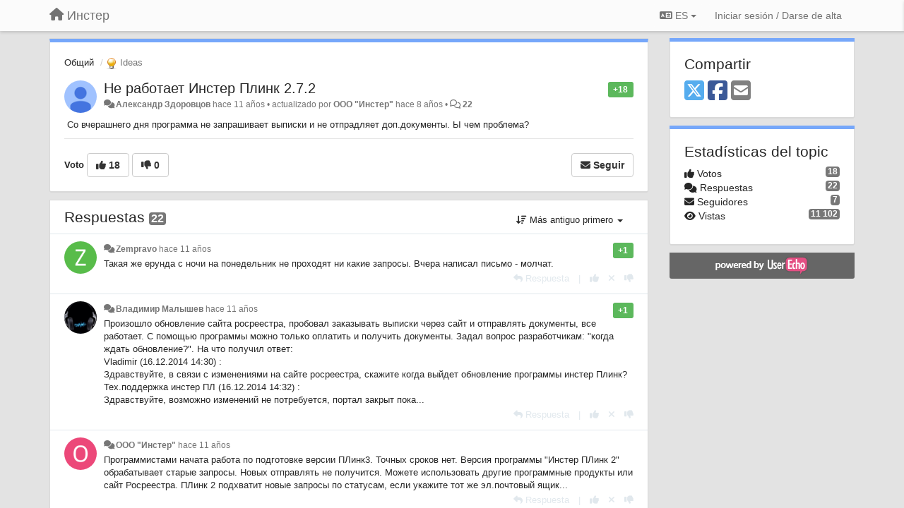

--- FILE ---
content_type: text/html; charset=utf-8
request_url: https://inster.userecho.com/communities/1/topics/32-ne-rabotaet-inster-plink-272?lang=es
body_size: 18329
content:
<!DOCTYPE html>
<html lang="es" dir="ltr">
  <head>
    <meta charset="utf-8">
    <meta http-equiv="X-UA-Compatible" content="IE=edge">

    
    <meta name="viewport" content="width=device-width, initial-scale=1.0" />    

    <meta name="description" content="
  Со вчерашнего дня программа не запрашивает выписки и не отпрадляет доп.документы. Ы чем проблема?
">
    <meta name="author" content="">
    <meta name="apple-mobile-web-app-capable" content="yes">

    <title>
  Не работает Инстер Плинк 2.7.2 / Общий / Инстер
</title>
    
  
  <meta name="title" content="Не работает Инстер Плинк 2.7.2 / Общий / Инстер" />
  


    
    <link rel="canonical" href="https://inster.userecho.ru/communities/1/topics/32-ne-rabotaet-inster-plink-272"/>
    

    

    
    <link rel="apple-touch-icon" href="https://userecho.com/s/assets/img/new/ios-icon-152.png">
    

    


<script>
var initqueue = [];
var interface_mode = '';
var _uls_ls=(new Date()).getTime();
if (typeof __subfolder == 'undefined') var __subfolder='';

var _ue_globals=[];
_ue_globals['is_staff'] = false;
_ue_globals['lang_code'] = 'es';
_ue_globals['lang_direction'] = 'ltr';
_ue_globals['datepicker_lang_code'] = 'es';
_ue_globals['max_image_upload_size'] = 5242880;
_ue_globals['max_file_upload_size'] = 20971520;



_ue_globals['redactor_file_upload'] = false;

_ue_globals['redactor_ueactions'] = false;
_ue_globals['redactor_ue_ai'] = false;





function _checkYT(img){
	if(img.naturalHeight <= 90){
		var path = img.src;
		var altpath = path.replace('/maxresdefault.webp','/hqdefault.jpg').replace('/vi_webp/','/vi/');
		if (altpath != path){
			img.src = altpath;
		}
	}
}
</script>





    
    
    

    
    

    <link rel="stylesheet" href="/s/compress/css/output.cde6be6cd88e.css" type="text/css">

    

    <!-- HTML5 shim and Respond.js IE8 support of HTML5 elements and media queries -->
    <!--[if lt IE 9]>
      <script src="https://oss.maxcdn.com/libs/html5shiv/3.7.0/html5shiv.js"></script>
      <script src="https://oss.maxcdn.com/libs/respond.js/1.4.2/respond.min.js"></script>
    <![endif]-->

    



<style>

body {




}

/* Dashboard background color */


body {background-color: #E3E3E3;}

.module.module-topiclist .module-body {
  background-color: #E3E3E3;
}

/* Modules background color */
.panel {
background-color: #ffffff;
}

.ue_project_item {
background-color: #ffffff;
}

.module .module-body {
background-color: #ffffff;
}

.ue-content {
background-color: #ffffff;
}

.modal-content {
background-color: #ffffff;
}

.module-nav {
background-color: #ffffff;
}

.module-search .results-pane, .result-info {
background-color: #ffffff;
}

.module-topiclist .topic-item {
    background-color: #ffffff;
}

.module-topiclist .top-section {
    background-color: #ffffff;
    }

.module-topiclist .bottom-section {
    background-color: #ffffff;
    }

.navbar-nav .open .dropdown-menu {
    background-color: #ffffff;
}

.popover-title {
background-color: #f5f5f5;
}

.module-topiclist .tabbed ul.nav-pills, .module-topiclist .tabbed ul#tabs li.active a{
    background-color: #ffffff;
    color:#262626;
}


.dropdown-menu>li>a:hover, .btn-canned-response-dropdown .dropdown-menu>li>div.topic-item:hover {
 background-color: #ffffff;
}

/* Modules border color */

.panel-default {
border-color: #d8d8d8;
}

.ue-content table td {
border-color: #d8d8d8;
}

.ue-content table thead td {
    border-bottom: 3px solid #d8d8d8 !important;
}

.ue-content a.i_item_file:before{
    color: rgba(38,38,38,0.5) !important;
}

.module .module-body {
	border-color: #d8d8d8
}

.module {
    border-color: #d8d8d8
}

.form-control {
	border-color: #d8d8d8
}

.redactor-layer {
border-color: #d8d8d8
}

.admin-post-features {
border-bottom: 1px solid #d8d8d8;
}

.modal-header {
border-bottom: 1px solid #d8d8d8;
}

.modal-footer {
border-top: 1px solid #d8d8d8;
}

/*
.topic-solution {
border-color: #d8d8d8;
}
*/

/* Modules lighter color */



.bs-callout-info {
background-color: #f5f5f5;
}


.module-team h3 {
border-bottom: solid 1px #f5f5f5;
}

.comment-private {
background-color: #f5f5f5;
}

.comment-private .ue-content {
background-color: #f5f5f5;
}


.popover-content {
background-color: #ffffff;
}

.ue_project_item > div:first-child {
background-color: #f5f5f5;
}


.table-striped>tbody>tr:nth-child(odd)>td, .table-striped>tbody>tr:nth-child(odd)>th {
background-color: #f5f5f5;
}

.module .module-body .well {
background-color: #f5f5f5;
border-color:#d8d8d8;
}

.pagination>li>a, .pagination>li>span {
background-color: #f5f5f5;
border-color:#d8d8d8;
color:#262626;
}

.nav>li>a:hover, .nav>li>a:focus {
background-color: #f5f5f5;
}

.dropdown-menu {
background-color: #f5f5f5;
}

.dropdown-menu>li>a, .dropdown-menu>li>a:hover {
color:#262626;
}

.nav .open>a, .nav .open>a:hover, .nav .open>a:focus {
background-color: #f5f5f5;
}

.form-control {
background-color: #f5f5f5;
}

.form-control[disabled], .form-control[readonly], fieldset[disabled] .form-control{
background-color: #f5f5f5;
}

.editor-simulator {
  background: #f5f5f5;
  border: 1px solid #d8d8d8;
}

.redactor-layer {
    background-color: #f5f5f5;
}

/*
.redactor-box.redactor-styles-on {
  background-color: #ffffff;
}
*/
/*
body .redactor-box .ue-editor {
  background-color: #ffffff;
}*/
/*
.topic-solution {
background-color: #f5f5f5;
}
*/

/* Badge color */
.badge {
background-color: #
}

/* Font color */
.module-team .staff .username a {
    color:#262626;
}

.module-team .item-username a {
    color:#262626;
}

.ue_project_stats {
    color:#262626;
}


body, .module a,.widget .close  {
	color:#262626;
}

.user-mini-profile a {
    color:#262626;
}


.redactor-dropdown a {
    color: black;
}

.topic-header, .topic-item .topic-header a{
    color:#262626;
}


.form-control, .close {
    color:#262626;
}

.module-topiclist .topic-item:hover {
border-left: solid 4px rgba(38,38,38,0.5);
border-right: solid 4px rgba(38,38,38,0.5);
}


.comment-item:hover {
/*border-left: solid 4px rgba(38,38,38,0.5);
border-right: solid 4px rgba(38,38,38,0.5);
*/

background-color: rgba(245,245,245,0.8);
}

.frontend .navbar-fixed-top .dropdown-menu a {
    color:#262626;
}

/* Light font color */
.module-team .staff .title {
color: #7A7A7A;
}

.module-team .item-rating {
color: #7A7A7A;
}

/* Links color */
a {
color: #428bca;
}

.ue-content a {
color: #428bca;
}
.ue-content blockquote{
color:#262626;
}
.ue-content pre {
color:#262626;
background-color: #f5f5f5;
border-color: #d8d8d8;
word-break: keep-all;
}

.module-stats-topics h4 {
color: #428bca;
}

/* Navigation bar background color */
.frontend .navbar-fixed-top {
background-color: #fbfbfb;
}

.frontend .navbar-fixed-top .btn-default {
background-color: #fbfbfb;
}

.frontend .navbar {
border-color:#7F7F7F;
}

.frontend .navbar .nav>li>a:hover, .nav>li>a:focus {
background-color: #fbfbfb;
}

.frontend .navbar-fixed-top .nav .open>a,.frontend .navbar-fixed-top .nav .open>a:hover,.frontend .navbar-fixed-top .nav .open>a:focus {
background-color: #fbfbfb;
}

/* Navigation bar text color */
.frontend .navbar-fixed-top a, .frontend .navbar .nav > li > a {
color: #737373;
}

/* input group addons */
.input-group-addon {
background-color: #f5f5f5;
color: #262626;
border-color: #d8d8d8;
}

/*
.powered-by-ue-visibility .module-body {
background-color: #f5f5f5;
}
*/

.module-topiclist .topic-item.new-for-user,
.module-topiclist .topic-item.new-for-user .ue-content {
    background-color: #F2F5A9;
}




.module-categories ul > li.selected, .module-forums ul > li.selected, .module-user-profile-menu ul > li.selected{
background-color: rgba(245,245,245,0.8);
}














.powered-by-ue-visibility,
body .module.powered-by-ue-visibility,
body .module.powered-by-ue-visibility .module-body,
body .module.powered-by-ue-visibility .module-body a,
body .module.powered-by-ue-visibility .module-body a img{
    display: block !important;
    visibility: visible !important;
}
body .module.powered-by-ue-visibility .module-body a img{
    margin:auto;
}



</style>


    <link rel="shortcut icon" href="/s/images/favicon.ico" />



    
  </head>

<body class="frontend theme-default 
  dashboard layout-right-sidebar view-topic
" 
  data-forum-id='1'
>







    <div class="navbar navbar-fixed-top" role="navigation">
      <div class="container">

        


        <div class="navbar-header">
          <a class="navbar-brand" href="/"><i class="fas fa-home"></i><span class="hidden-sm placeholder"> Инстер</span></a>
        </div>

        <div class="collapse2 navbar-collapse2">
          <ul class="nav navbar-nav hidden-xs">
            
              
              
              
              
              
            

            

            
          </ul>


        
        <button type="button" class="btn btn-default pull-right nav-button visible-xs offcanvas-toggle" data-toggle="offcanvas" aria-label="Menu"><i class="fas fa-bars"></i></button>
        
        
        <ul class="nav nav-right hidden-xs">
          



  
  <li class="dropdown light only-icon language-selector">
    <a class="dropdown-toggle btn btn-default" data-toggle="dropdown" href="#">
      <i class="fas fa-language hidden-xs"></i> ES <b class="caret"></b>
    </a>
    <ul class="dropdown-menu pull-right">
      
        <li dir="ltr" onclick="$(this).find('a').click();"><a href="/communities/1/topics/32-ne-rabotaet-inster-plink-272?lang=en">English (EN)</a></li>
      
        <li dir="ltr" onclick="$(this).find('a').click();"><a href="/communities/1/topics/32-ne-rabotaet-inster-plink-272?lang=ru">Русский (RU)</a></li>
      
        <li dir="ltr" onclick="$(this).find('a').click();"><a href="/communities/1/topics/32-ne-rabotaet-inster-plink-272?lang=es">Español (ES)</a></li>
      
        <li dir="ltr" onclick="$(this).find('a').click();"><a href="/communities/1/topics/32-ne-rabotaet-inster-plink-272?lang=fr">Français (FR)</a></li>
      
        <li dir="ltr" onclick="$(this).find('a').click();"><a href="/communities/1/topics/32-ne-rabotaet-inster-plink-272?lang=de">Deutsch (DE)</a></li>
      
        <li dir="ltr" onclick="$(this).find('a').click();"><a href="/communities/1/topics/32-ne-rabotaet-inster-plink-272?lang=nl">Nederlands (NL)</a></li>
      
        <li dir="ltr" onclick="$(this).find('a').click();"><a href="/communities/1/topics/32-ne-rabotaet-inster-plink-272?lang=is">Íslenska (IS)</a></li>
      
        <li dir="ltr" onclick="$(this).find('a').click();"><a href="/communities/1/topics/32-ne-rabotaet-inster-plink-272?lang=et">Eesti (ET)</a></li>
      
        <li dir="ltr" onclick="$(this).find('a').click();"><a href="/communities/1/topics/32-ne-rabotaet-inster-plink-272?lang=kk">Қазақша (KK)</a></li>
      
        <li dir="ltr" onclick="$(this).find('a').click();"><a href="/communities/1/topics/32-ne-rabotaet-inster-plink-272?lang=uk">‪Українська‬ (UK)</a></li>
      
        <li dir="ltr" onclick="$(this).find('a').click();"><a href="/communities/1/topics/32-ne-rabotaet-inster-plink-272?lang=da">Dansk (DA)</a></li>
      
        <li dir="ltr" onclick="$(this).find('a').click();"><a href="/communities/1/topics/32-ne-rabotaet-inster-plink-272?lang=ca">Català (CA)</a></li>
      
        <li dir="ltr" onclick="$(this).find('a').click();"><a href="/communities/1/topics/32-ne-rabotaet-inster-plink-272?lang=pl">Polski (PL)</a></li>
      
    </ul>
  </li>




  
    <li class="link-signin"><a href="#" class="btn btn-default" onclick="showSigninPanel();return false;" aria-label="Iniciar sesión / Darse de alta"><span class="visible-xs visible-sm"><i style="padding-left: 3px;padding-right: 3px;" class="fas fa-sign-in-alt"></i></span><span class="hidden-xs hidden-sm">Iniciar sesión / Darse de alta</span></a></li>
  




<script>
function extractFullDomain(url){
	var location_array = url.split('/');
	var domain = "";
	for (i = 0; i < 3; i++) { 
    	domain += location_array[i];
    	if (i < 2) {
    		domain += "/";
    	}
	}
	return domain;
}
function showSigninPanel(locResult){
	
		params='';if (locResult) params = '?local_result='+escape(locResult);
		
		ue_modal({'src':'/dialog/signin/'+params, 'max-width':'500px', callback: function () {ueTriggerEvent(window, 'uesigninpopuploaded');}});
	
}



</script>


         </ul>
         


        </div><!-- /.nav-collapse -->


      </div><!-- /.container -->
    </div><!-- /.navbar -->

<div class="navbar-offcanvas">
<button class="btn btn-default back-button" data-toggle="offcanvas" aria-label="Menu"><i class="fas fa-chevron-right"></i></button>

<ul class="nav user-menu">
  



  
  <li class="dropdown light only-icon language-selector">
    <a class="dropdown-toggle btn btn-default" data-toggle="dropdown" href="#">
      <i class="fas fa-language hidden-xs"></i> ES <b class="caret"></b>
    </a>
    <ul class="dropdown-menu pull-right">
      
        <li dir="ltr" onclick="$(this).find('a').click();"><a href="/communities/1/topics/32-ne-rabotaet-inster-plink-272?lang=en">English (EN)</a></li>
      
        <li dir="ltr" onclick="$(this).find('a').click();"><a href="/communities/1/topics/32-ne-rabotaet-inster-plink-272?lang=ru">Русский (RU)</a></li>
      
        <li dir="ltr" onclick="$(this).find('a').click();"><a href="/communities/1/topics/32-ne-rabotaet-inster-plink-272?lang=es">Español (ES)</a></li>
      
        <li dir="ltr" onclick="$(this).find('a').click();"><a href="/communities/1/topics/32-ne-rabotaet-inster-plink-272?lang=fr">Français (FR)</a></li>
      
        <li dir="ltr" onclick="$(this).find('a').click();"><a href="/communities/1/topics/32-ne-rabotaet-inster-plink-272?lang=de">Deutsch (DE)</a></li>
      
        <li dir="ltr" onclick="$(this).find('a').click();"><a href="/communities/1/topics/32-ne-rabotaet-inster-plink-272?lang=nl">Nederlands (NL)</a></li>
      
        <li dir="ltr" onclick="$(this).find('a').click();"><a href="/communities/1/topics/32-ne-rabotaet-inster-plink-272?lang=is">Íslenska (IS)</a></li>
      
        <li dir="ltr" onclick="$(this).find('a').click();"><a href="/communities/1/topics/32-ne-rabotaet-inster-plink-272?lang=et">Eesti (ET)</a></li>
      
        <li dir="ltr" onclick="$(this).find('a').click();"><a href="/communities/1/topics/32-ne-rabotaet-inster-plink-272?lang=kk">Қазақша (KK)</a></li>
      
        <li dir="ltr" onclick="$(this).find('a').click();"><a href="/communities/1/topics/32-ne-rabotaet-inster-plink-272?lang=uk">‪Українська‬ (UK)</a></li>
      
        <li dir="ltr" onclick="$(this).find('a').click();"><a href="/communities/1/topics/32-ne-rabotaet-inster-plink-272?lang=da">Dansk (DA)</a></li>
      
        <li dir="ltr" onclick="$(this).find('a').click();"><a href="/communities/1/topics/32-ne-rabotaet-inster-plink-272?lang=ca">Català (CA)</a></li>
      
        <li dir="ltr" onclick="$(this).find('a').click();"><a href="/communities/1/topics/32-ne-rabotaet-inster-plink-272?lang=pl">Polski (PL)</a></li>
      
    </ul>
  </li>




  
    <li class="link-signin"><a href="#" class="btn btn-default" onclick="showSigninPanel();return false;" aria-label="Iniciar sesión / Darse de alta"><span class="visible-xs visible-sm"><i style="padding-left: 3px;padding-right: 3px;" class="fas fa-sign-in-alt"></i></span><span class="hidden-xs hidden-sm">Iniciar sesión / Darse de alta</span></a></li>
  




<script>
function extractFullDomain(url){
	var location_array = url.split('/');
	var domain = "";
	for (i = 0; i < 3; i++) { 
    	domain += location_array[i];
    	if (i < 2) {
    		domain += "/";
    	}
	}
	return domain;
}
function showSigninPanel(locResult){
	
		params='';if (locResult) params = '?local_result='+escape(locResult);
		
		ue_modal({'src':'/dialog/signin/'+params, 'max-width':'500px', callback: function () {ueTriggerEvent(window, 'uesigninpopuploaded');}});
	
}



</script>


</ul>

</div>





<div id="wrap">

    <div class="container">
      

      
      <div id="content-wrapper" class="row row-offcanvas row-offcanvas-right">




        <!-- main -->
        <div class="main-content col-xs-12 col-sm-8 col-md-9">
          <div class="row">
            
  
    


   <div id="module_1" class="module module-topic" >
       	




<div class="topic-container">








<!-- Topic item -->
<div id="topic-32" data-topic-mode="full" data-topic-id="32" data-forum-id="1" class="topic-item topic-item-full">

<div class="module-body">



<ol class="breadcrumb" style="margin-bottom:0px;">

  <li><a href="/communities/1-obschij">Общий</a></li>

  <li class="active"><span class="topic-type-image" title="Ideas">

	
		
		
		
			<img src="/s/cache/33/a2/33a247611ce2e695282d435d1b0b9b08.png" width="16" height="16" alt="" style="width:16px;height:16px;"/>
		
		
	

Ideas</span></li>
</ol>





<div class="topic-avatar">
<img class="avatar ajax-popover clickable" onclick="window.open('/users/77-aleksandr-zdorovtsov/topics/')" style="height:46px;width:46px;background-color:#FFFFFF;" src="/s/cache/95/d5/95d5b558c14f1e8b20c854444df70b48.png" data-popover-class="mini-profile" data-popover-object-id="77" data-popover-url="/dialog/user/77/mini-profile/" alt=""/>

</div>







<div class="topic-votes pull-right">
        <span  data-toggle="tooltip" title="18 votos"  class="label label-success">+18</span>
</div>








    
    
    <div class="topic-status topic-status-1">
        
        
        <span class="label label-sm" style="background-color:#999999"></span>
        
        
    </div>
    
    
    

    


    <ul class="topic-actions" data-topic-id="32">
        
            
        
    </ul>
    

    

    


    
    
    <h1 class="topic-header"><a href='/communities/1/topics/32-ne-rabotaet-inster-plink-272' target='_self'>Не работает Инстер Плинк 2.7.2</a></h1>
    
    
    


    
    <div class="topic-details">
        <i class="fa-fw fas fa-comments icon-source" title="a través de Forum" data-html="true" rel="tooltip"></i><a class="ajax-popover" href="/users/77-aleksandr-zdorovtsov/topics/" data-popover-class="mini-profile" data-popover-object-id="77" data-popover-url="/dialog/user/77/mini-profile/">Александр Здоровцов</a> <span class="date-created" data-toggle="tooltip" title="17 de diciembre de 2014 a las 06:53">hace 11 años</span>


        
        •
        
            <span class="topic-updated-info"> actualizado por <a class="ajax-popover" href="/users/3-ooo-inster/topics/" data-popover-class="mini-profile" data-popover-object-id="3" data-popover-url="/dialog/user/3/mini-profile/">ООО &quot;Инстер&quot;</a> <span class="date-updated" data-toggle="tooltip" title="8 de septiembre de 2017 a las 12:50">hace 8 años</span> • </span>
        

        <span class="topic-comment-count">
            <i class="far fa-comments"></i> <a href='/communities/1/topics/32-ne-rabotaet-inster-plink-272' target='_self'>22</a>
        </span>

        <span id="fb32performer"></span>

        

        

    </div>
    


    


    
	<div class="topic-text ue-content"><div>&nbsp;Со вчерашнего дня программа не запрашивает выписки и не отпрадляет доп.документы. Ы чем проблема?</div><div class="gradientback"></div></div>

	

	

    

    

	


	

	<!-- voting & follow -->
	
    


  <!-- voting & follow -->
  <div class="actions-bar">
  <div style="display:none"><input type="hidden" name="csrfmiddlewaretoken" value="JSS7z0ulZnV40t31jOrpK7ostxY7zHVZkewLv7Y7zxxKJKOABSUgg5hkBxP12AWr"></div>
  
    <span class="vote-text hidden-xs">Voto</span>

    

      

        <button data-action="vote" data-toggle="tooltip" title="+1 a este tema" data-vote-value="1" data-loading-text="<i class='fas fa-sync fa-spin'></i>" class="btn btn-default"><i class="fas fa-thumbs-up"></i> <span>18</span></button>

      

    
      

        <button data-action="vote" data-toggle="tooltip" title="-1 este tema" data-vote-value="-1" data-loading-text="<i class='fas fa-sync fa-spin'></i>" class="btn btn-default"><i class="fas fa-thumbs-down"></i> <span>0</span></button>
      
          
    
    
    
    <button data-action="vote" data-toggle="tooltip" title="Elimine su voto de este tema" data-loading-text="<i class='fas fa-sync fa-spin'></i>" class="btn btn-default" style="font-weight:normal;display:none" data-vote-value="0">Deshacer</button>

    
  
  


  <button  class="btn btn-default pull-right btn-follow" data-toggle="tooltip" data-follow-text="Seguir" data-following-text="Siguiendo" title="Ser informado por email si alguien hace una actualización aquí. " data-loading-text="<i class='fas fa-sync fa-spin'></i>" data-object-type="topic" data-object-id="32" data-action="follow"><i class="fas fa-envelope"></i> <span>Seguir</span></button>

  </div>
    


    <!-- voting for kb -->
    
    

    
    

    
    

    
    

    </div>


    
    
    

    
    
    
    
    
    

</div>


</div>


   </div>





<!-- comments -->
	<div class="module module-comments">
        <div class="module-body">

    <ul class="nav nav-pills">
    <li>

	<div class="text-21">

    
        
        Respuestas <span class="label label-default" style="padding: 0px 3px 1px 3px;" id="count">22</span>
        

        
    

    </div>

    </li>

    <li id="dropdown-sort" class="dropdown pull-right" data-toggle="tooltip" title="" data-original-title="Escoger modo visual para comentarios">
    <a role="button" id="sort-combo-link" direction="up" class="dropdown-toggle" data-toggle="dropdown">

    <i class="fas fa-sort-amount-down"></i>
    Más antiguo primero <b class="caret"></b></a>
    <ul class="dropdown-menu pull-right">
        <li data-action='reply-change-order' data-direction='down'><a href="#">Más reciente primero</a></li>
        <li data-action='reply-change-order' data-direction='up'><a href="#">Más antiguo primero</a></li>
    </ul>
    </li>

    </ul>


	



		

		<div class="comments-list" data-comments-order="up" data-topic-id="32">
			
<!-- Comment item -->
<div id="comment-155" data-id="155" data-depth="0" data-privacy-mode="1" class="comment-item co0 " data-created="17/12/2014 10:32:16"data-user-id="75">
  	
	<div class="topic-avatar"><img class="avatar ajax-popover clickable" onclick="window.open('/users/75-zempravo/topics/')" style="height:46px;width:46px;background-color:#58BC4A;" src="https://cdn.userecho.com/characters/90.png?1" data-popover-class="mini-profile" data-popover-object-id="75" data-popover-url="/dialog/user/75/mini-profile/" alt=""/>
</div>
	
	
	<div class="info-status comment-votes pull-right"><span class="label label-success">+1</span></div>
	

    

	

	



	
	
	

	
	
	<div class="comment-details">
		<i class="fa-fw fas fa-comments icon-source" title="a través de Forum" data-html="true" rel="tooltip"></i><a class="author ajax-popover" href="/users/75-zempravo/topics/" data-popover-class="mini-profile" data-popover-object-id="75" data-popover-url="/dialog/user/75/mini-profile/">Zempravo</a> <a data-toggle="tooltip" data-html="true" title="17 de diciembre de 2014 a las 10:32" href="#comment-155">hace 11 años</a>
    </div>
	<div class="comment-text ue-content">Такая же ерунда с ночи на понедельник не проходят ни какие запросы. Вчера написал письмо - молчат.</div>
	



<div class="comment-actions-bar">
<ul class="comment-actions">
  
  
  
  
  <li><a data-type="reply-comment" data-action="reply-comment" href="#" aria-label="Respuesta"><i class="fas fa-reply"></i><span class="hidden-xs"> Respuesta</span></a></li>
  
  

  
  
  

  


  

  
    
    
    <li><span>|</span></li>
    <li>
      <a class='vote-up' data-action="upvote-comment" title="+1 para esta respuesta" data-toggle="tooltip" href="#" aria-label="+1 para esta respuesta">
        <i class="fas fa-thumbs-up"></i>
      </a>
    </li>

    <li>
      <a class='vote-cancel' data-action="cancelvote-comment" title="Anule su voto" data-toggle="tooltip" href="#" aria-label="Anule su voto">
        <i class="fas fa-times"></i>
      </a>
    </li>
    
    <li>
      <a class='vote-down' data-action="downvote-comment" title="-1 para esta respuesta" data-toggle="tooltip" href="#" aria-label="-1 para esta respuesta">
        <i class="fas fa-thumbs-down"></i>
      </a>
    </li>
    

    
    

  


  
</ul>
</div>



	
</div>
<!-- Comment item -->
<div id="comment-156" data-id="156" data-depth="0" data-privacy-mode="1" class="comment-item co0 " data-created="17/12/2014 11:27:47"data-user-id="56">
  	
	<div class="topic-avatar"><img class="avatar ajax-popover clickable" onclick="window.open('/users/56-vladimir-malyishev/topics/')" style="height:46px;width:46px;background-color:#FFFFFF;" src="/s/cache/6f/65/6f65f7c252b0d2bb11aeeed551bdf065.png" data-popover-class="mini-profile" data-popover-object-id="56" data-popover-url="/dialog/user/56/mini-profile/" alt=""/>
</div>
	
	
	<div class="info-status comment-votes pull-right"><span class="label label-success">+1</span></div>
	

    

	

	



	
	
	

	
	
	<div class="comment-details">
		<i class="fa-fw fas fa-comments icon-source" title="a través de Forum" data-html="true" rel="tooltip"></i><a class="author ajax-popover" href="/users/56-vladimir-malyishev/topics/" data-popover-class="mini-profile" data-popover-object-id="56" data-popover-url="/dialog/user/56/mini-profile/">Владимир Малышев</a> <a data-toggle="tooltip" data-html="true" title="17 de diciembre de 2014 a las 11:27" href="#comment-156">hace 11 años</a>
    </div>
	<div class="comment-text ue-content">Произошло обновление сайта росреестра, пробовал заказывать выписки через сайт и отправлять документы, все работает. С помощью программы можно только оплатить и получить документы. Задал вопрос разработчикам: "когда ждать обновление?". На что получил ответ: <br>Vladimir (16.12.2014 14:30) :<br>Здравствуйте, в связи с изменениями на сайте росреестра, скажите когда выйдет обновление программы инстер Плинк?<br>Тех.поддержка инстер ПЛ (16.12.2014 14:32) :<br>Здравствуйте, возможно изменений не потребуется, портал закрыт пока... <br></div>
	



<div class="comment-actions-bar">
<ul class="comment-actions">
  
  
  
  
  <li><a data-type="reply-comment" data-action="reply-comment" href="#" aria-label="Respuesta"><i class="fas fa-reply"></i><span class="hidden-xs"> Respuesta</span></a></li>
  
  

  
  
  

  


  

  
    
    
    <li><span>|</span></li>
    <li>
      <a class='vote-up' data-action="upvote-comment" title="+1 para esta respuesta" data-toggle="tooltip" href="#" aria-label="+1 para esta respuesta">
        <i class="fas fa-thumbs-up"></i>
      </a>
    </li>

    <li>
      <a class='vote-cancel' data-action="cancelvote-comment" title="Anule su voto" data-toggle="tooltip" href="#" aria-label="Anule su voto">
        <i class="fas fa-times"></i>
      </a>
    </li>
    
    <li>
      <a class='vote-down' data-action="downvote-comment" title="-1 para esta respuesta" data-toggle="tooltip" href="#" aria-label="-1 para esta respuesta">
        <i class="fas fa-thumbs-down"></i>
      </a>
    </li>
    

    
    

  


  
</ul>
</div>



	
</div>
<!-- Comment item -->
<div id="comment-157" data-id="157" data-depth="0" data-privacy-mode="1" class="comment-item co0 " data-created="18/12/2014 08:42:09"data-user-id="3">
  	
	<div class="topic-avatar"><img class="avatar ajax-popover clickable" onclick="window.open('/users/3-ooo-inster/topics/')" style="height:46px;width:46px;background-color:#EC4879;" src="https://cdn.userecho.com/characters/1054.png?1" data-popover-class="mini-profile" data-popover-object-id="3" data-popover-url="/dialog/user/3/mini-profile/" alt=""/>
</div>
	
	
	<div class="info-status comment-votes pull-right"><span class="label hidden">0</span></div>
	

    

	

	



	
	
	

	
	
	<div class="comment-details">
		<i class="fa-fw fas fa-comments icon-source" title="a través de Forum" data-html="true" rel="tooltip"></i><a class="author ajax-popover" href="/users/3-ooo-inster/topics/" data-popover-class="mini-profile" data-popover-object-id="3" data-popover-url="/dialog/user/3/mini-profile/">ООО &quot;Инстер&quot;</a> <a data-toggle="tooltip" data-html="true" title="18 de diciembre de 2014 a las 08:42" href="#comment-157">hace 11 años</a>
    </div>
	<div class="comment-text ue-content">Программистами начата работа по подготовке версии ПЛинк3. Точных сроков нет. Версия программы "Инстер ПЛинк 2" обрабатывает старые запросы. Новых отправлять не получится. Можете использовать другие программные продукты или сайт Росреестра. ПЛинк 2 подхватит новые запросы по статусам, если укажите тот же эл.почтовый ящик...</div>
	



<div class="comment-actions-bar">
<ul class="comment-actions">
  
  
  
  
  <li><a data-type="reply-comment" data-action="reply-comment" href="#" aria-label="Respuesta"><i class="fas fa-reply"></i><span class="hidden-xs"> Respuesta</span></a></li>
  
  

  
  
  

  


  

  
    
    
    <li><span>|</span></li>
    <li>
      <a class='vote-up' data-action="upvote-comment" title="+1 para esta respuesta" data-toggle="tooltip" href="#" aria-label="+1 para esta respuesta">
        <i class="fas fa-thumbs-up"></i>
      </a>
    </li>

    <li>
      <a class='vote-cancel' data-action="cancelvote-comment" title="Anule su voto" data-toggle="tooltip" href="#" aria-label="Anule su voto">
        <i class="fas fa-times"></i>
      </a>
    </li>
    
    <li>
      <a class='vote-down' data-action="downvote-comment" title="-1 para esta respuesta" data-toggle="tooltip" href="#" aria-label="-1 para esta respuesta">
        <i class="fas fa-thumbs-down"></i>
      </a>
    </li>
    

    
    

  


  
</ul>
</div>



	
</div>
<!-- Comment item -->
<div id="comment-158" data-id="158" data-depth="0" data-privacy-mode="1" class="comment-item co0 " data-created="18/12/2014 08:59:51"data-user-id="75">
  	
	<div class="topic-avatar"><img class="avatar ajax-popover clickable" onclick="window.open('/users/75-zempravo/topics/')" style="height:46px;width:46px;background-color:#58BC4A;" src="https://cdn.userecho.com/characters/90.png?1" data-popover-class="mini-profile" data-popover-object-id="75" data-popover-url="/dialog/user/75/mini-profile/" alt=""/>
</div>
	
	
	<div class="info-status comment-votes pull-right"><span class="label label-success">+1</span></div>
	

    

	

	



	
	
	

	
	
	<div class="comment-details">
		<i class="fa-fw fas fa-comments icon-source" title="a través de Forum" data-html="true" rel="tooltip"></i><a class="author ajax-popover" href="/users/75-zempravo/topics/" data-popover-class="mini-profile" data-popover-object-id="75" data-popover-url="/dialog/user/75/mini-profile/">Zempravo</a> <a data-toggle="tooltip" data-html="true" title="18 de diciembre de 2014 a las 08:59" href="#comment-158">hace 11 años</a>
    </div>
	<div class="comment-text ue-content">Вообще-то за программу плачены деньги. Согласно Вашей оферты <br>2.1. Правообладатель передает Пользователю следующие неисключительные права:<br>2.1.3. право на обращение к Правообладателю с целью получения технической поддержки, в<br>течении срока действия настоящего Лицензионного договора, указанного в п.3.1.,<br>3.1. Настоящий Лицензионный договор действует в течение 1 года с момента его заключения.<br>8. Гарантии.<br>8.1. Правообладатель гарантирует, что Программа будет работать в соответствии с прилагаемой<br>Документацией в случае ее правомерной регистрации посредством ввода регистрационной<br>информации, направляемой Пользователю после оплаты им вознаграждения, а также при<br>установленных у Пользователя лицензионных операционной системы и антивирусного<br>программного обеспечения. В случае обнаружения несоответствия функционирования Программы<br>документации, но не позднее 3 месяцев с момента акцепта настоящего Договора,<br>Правообладатель обязуется устранить эти несоответствия за свой счет и в возможно короткие<br>сроки. Указанная гарантия аннулируется в случае несанкционированной Правообладателем<br>модификации или усовершенствования Программы.<br>Эти пункты договора предусматривают поддержку программы.<br>Или, таким образом, Вы решили "кинуть" всех клиентов?<br><br><br></div>
	



<div class="comment-actions-bar">
<ul class="comment-actions">
  
  
  
  
  <li><a data-type="reply-comment" data-action="reply-comment" href="#" aria-label="Respuesta"><i class="fas fa-reply"></i><span class="hidden-xs"> Respuesta</span></a></li>
  
  

  
  
  

  


  

  
    
    
    <li><span>|</span></li>
    <li>
      <a class='vote-up' data-action="upvote-comment" title="+1 para esta respuesta" data-toggle="tooltip" href="#" aria-label="+1 para esta respuesta">
        <i class="fas fa-thumbs-up"></i>
      </a>
    </li>

    <li>
      <a class='vote-cancel' data-action="cancelvote-comment" title="Anule su voto" data-toggle="tooltip" href="#" aria-label="Anule su voto">
        <i class="fas fa-times"></i>
      </a>
    </li>
    
    <li>
      <a class='vote-down' data-action="downvote-comment" title="-1 para esta respuesta" data-toggle="tooltip" href="#" aria-label="-1 para esta respuesta">
        <i class="fas fa-thumbs-down"></i>
      </a>
    </li>
    

    
    

  


  
</ul>
</div>



	
</div>
<!-- Comment item -->
<div id="comment-159" data-id="159" data-depth="0" data-privacy-mode="1" class="comment-item co0 " data-created="22/12/2014 05:40:12"data-user-id="79">
  	
	<div class="topic-avatar"><img class="avatar ajax-popover clickable" onclick="window.open('/users/79-/topics/')" style="height:46px;width:46px;background-color:#03899C;" src="https://cdn.userecho.com/characters/32.png?1" data-popover-class="mini-profile" data-popover-object-id="79" data-popover-url="/dialog/user/79/mini-profile/" alt=""/>
</div>
	
	
	<div class="info-status comment-votes pull-right"><span class="label hidden">0</span></div>
	

    

	

	



	
	
	

	
	
	<div class="comment-details">
		<i class="fa-fw fas fa-comments icon-source" title="a través de Forum" data-html="true" rel="tooltip"></i><a class="author ajax-popover" href="/users/79-/topics/" data-popover-class="mini-profile" data-popover-object-id="79" data-popover-url="/dialog/user/79/mini-profile/"></a> <a data-toggle="tooltip" data-html="true" title="22 de diciembre de 2014 a las 05:40" href="#comment-159">hace 11 años</a>
    </div>
	<div class="comment-text ue-content">Уже недели 2 или 3 не оплачиваются заявки из-за изменений на сайте киви. После изменений на сайте портала еще неделя прошла...<br>Какие-то, хотя бы примерные, сроки выхода новой версии можете озвучить?</div>
	



<div class="comment-actions-bar">
<ul class="comment-actions">
  
  
  
  
  <li><a data-type="reply-comment" data-action="reply-comment" href="#" aria-label="Respuesta"><i class="fas fa-reply"></i><span class="hidden-xs"> Respuesta</span></a></li>
  
  

  
  
  

  


  

  
    
    
    <li><span>|</span></li>
    <li>
      <a class='vote-up' data-action="upvote-comment" title="+1 para esta respuesta" data-toggle="tooltip" href="#" aria-label="+1 para esta respuesta">
        <i class="fas fa-thumbs-up"></i>
      </a>
    </li>

    <li>
      <a class='vote-cancel' data-action="cancelvote-comment" title="Anule su voto" data-toggle="tooltip" href="#" aria-label="Anule su voto">
        <i class="fas fa-times"></i>
      </a>
    </li>
    
    <li>
      <a class='vote-down' data-action="downvote-comment" title="-1 para esta respuesta" data-toggle="tooltip" href="#" aria-label="-1 para esta respuesta">
        <i class="fas fa-thumbs-down"></i>
      </a>
    </li>
    

    
    

  


  
</ul>
</div>



	
</div>
<!-- Comment item -->
<div id="comment-160" data-id="160" data-depth="0" data-privacy-mode="1" class="comment-item co0 " data-created="23/12/2014 09:55:31"data-user-id="13">
  	
	<div class="topic-avatar"><img class="avatar ajax-popover clickable" onclick="window.open('/users/13-ajdar-gallyamutdinov/topics/')" style="height:46px;width:46px;background-color:#FFFFFF;" src="/s/cache/04/b6/04b6ae53aac80ef009732f3ef95f0569.png" data-popover-class="mini-profile" data-popover-object-id="13" data-popover-url="/dialog/user/13/mini-profile/" alt=""/>
</div>
	
	
	<div class="info-status comment-votes pull-right"><span class="label hidden">0</span></div>
	

    

	

	



	
	
	

	
	
	<div class="comment-details">
		<i class="fa-fw fas fa-comments icon-source" title="a través de Forum" data-html="true" rel="tooltip"></i><a class="author ajax-popover" href="/users/13-ajdar-gallyamutdinov/topics/" data-popover-class="mini-profile" data-popover-object-id="13" data-popover-url="/dialog/user/13/mini-profile/">Айдар Галлямутдинов</a> <a data-toggle="tooltip" data-html="true" title="23 de diciembre de 2014 a las 09:55" href="#comment-160">hace 11 años</a>
    </div>
	<div class="comment-text ue-content">При обновлении до ПЛинк3 Опять придется платить хотя ПЛ2 до конца нормально не работает. Если использовать другие продукты тогда зачем нужен ПЛ и за что платили деньги.</div>
	



<div class="comment-actions-bar">
<ul class="comment-actions">
  
  
  
  
  <li><a data-type="reply-comment" data-action="reply-comment" href="#" aria-label="Respuesta"><i class="fas fa-reply"></i><span class="hidden-xs"> Respuesta</span></a></li>
  
  

  
  
  

  


  

  
    
    
    <li><span>|</span></li>
    <li>
      <a class='vote-up' data-action="upvote-comment" title="+1 para esta respuesta" data-toggle="tooltip" href="#" aria-label="+1 para esta respuesta">
        <i class="fas fa-thumbs-up"></i>
      </a>
    </li>

    <li>
      <a class='vote-cancel' data-action="cancelvote-comment" title="Anule su voto" data-toggle="tooltip" href="#" aria-label="Anule su voto">
        <i class="fas fa-times"></i>
      </a>
    </li>
    
    <li>
      <a class='vote-down' data-action="downvote-comment" title="-1 para esta respuesta" data-toggle="tooltip" href="#" aria-label="-1 para esta respuesta">
        <i class="fas fa-thumbs-down"></i>
      </a>
    </li>
    

    
    

  


  
</ul>
</div>



	
</div>
<!-- Comment item -->
<div id="comment-161" data-id="161" data-depth="0" data-privacy-mode="1" class="comment-item co0 " data-created="24/12/2014 08:13:02"data-user-id="3">
  	
	<div class="topic-avatar"><img class="avatar ajax-popover clickable" onclick="window.open('/users/3-ooo-inster/topics/')" style="height:46px;width:46px;background-color:#EC4879;" src="https://cdn.userecho.com/characters/1054.png?1" data-popover-class="mini-profile" data-popover-object-id="3" data-popover-url="/dialog/user/3/mini-profile/" alt=""/>
</div>
	
	
	<div class="info-status comment-votes pull-right"><span class="label label-danger">-3</span></div>
	

    

	

	



	
	
	

	
	
	<div class="comment-details">
		<i class="fa-fw fas fa-comments icon-source" title="a través de Forum" data-html="true" rel="tooltip"></i><a class="author ajax-popover" href="/users/3-ooo-inster/topics/" data-popover-class="mini-profile" data-popover-object-id="3" data-popover-url="/dialog/user/3/mini-profile/">ООО &quot;Инстер&quot;</a> <a data-toggle="tooltip" data-html="true" title="24 de diciembre de 2014 a las 08:13" href="#comment-161">hace 11 años</a>
    </div>
	<div class="comment-text ue-content">пункт 8 Договора-оферты.<br>"В случае обнаружения несоответствия функционирования Программы<br>документации, но не позднее 3 месяцев с момента акцепта настоящего Договора,<br>Правообладатель обязуется устранить эти несоответствия за свой счет и в возможно короткие<br>сроки."<br><br>Разработчиками ведется работа по обновлению...<br><br></div>
	



<div class="comment-actions-bar">
<ul class="comment-actions">
  
  
  
  
  <li><a data-type="reply-comment" data-action="reply-comment" href="#" aria-label="Respuesta"><i class="fas fa-reply"></i><span class="hidden-xs"> Respuesta</span></a></li>
  
  

  
  
  

  


  

  
    
    
    <li><span>|</span></li>
    <li>
      <a class='vote-up' data-action="upvote-comment" title="+1 para esta respuesta" data-toggle="tooltip" href="#" aria-label="+1 para esta respuesta">
        <i class="fas fa-thumbs-up"></i>
      </a>
    </li>

    <li>
      <a class='vote-cancel' data-action="cancelvote-comment" title="Anule su voto" data-toggle="tooltip" href="#" aria-label="Anule su voto">
        <i class="fas fa-times"></i>
      </a>
    </li>
    
    <li>
      <a class='vote-down' data-action="downvote-comment" title="-1 para esta respuesta" data-toggle="tooltip" href="#" aria-label="-1 para esta respuesta">
        <i class="fas fa-thumbs-down"></i>
      </a>
    </li>
    

    
    

  


  
</ul>
</div>



	
</div>
<!-- Comment item -->
<div id="comment-162" data-id="162" data-depth="0" data-privacy-mode="1" class="comment-item co0 " data-created="24/12/2014 15:51:06"data-user-id="75">
  	
	<div class="topic-avatar"><img class="avatar ajax-popover clickable" onclick="window.open('/users/75-zempravo/topics/')" style="height:46px;width:46px;background-color:#58BC4A;" src="https://cdn.userecho.com/characters/90.png?1" data-popover-class="mini-profile" data-popover-object-id="75" data-popover-url="/dialog/user/75/mini-profile/" alt=""/>
</div>
	
	
	<div class="info-status comment-votes pull-right"><span class="label hidden">0</span></div>
	

    

	

	



	
	
	

	
	
	<div class="comment-details">
		<i class="fa-fw fas fa-comments icon-source" title="a través de Forum" data-html="true" rel="tooltip"></i><a class="author ajax-popover" href="/users/75-zempravo/topics/" data-popover-class="mini-profile" data-popover-object-id="75" data-popover-url="/dialog/user/75/mini-profile/">Zempravo</a> <a data-toggle="tooltip" data-html="true" title="24 de diciembre de 2014 a las 15:51" href="#comment-162">hace 11 años</a>
    </div>
	<div class="comment-text ue-content">01.09.2014 нами была оплачена лицензия Плинк 2. 27.11 начались проблемы с программой. 30.11 я обратился в службу поддержки, письмо было проигнорировано. Я в 3 месяца убрался - мне исправляйте Плинк 2<br>Техподдержка не оказывается <br>"2.1.3. право на обращение к Правообладателю с целью получения технической поддержки, в<br>течении срока действия настоящего Лицензионного договора, указанного в п.3.1."</div>
	



<div class="comment-actions-bar">
<ul class="comment-actions">
  
  
  
  
  <li><a data-type="reply-comment" data-action="reply-comment" href="#" aria-label="Respuesta"><i class="fas fa-reply"></i><span class="hidden-xs"> Respuesta</span></a></li>
  
  

  
  
  

  


  

  
    
    
    <li><span>|</span></li>
    <li>
      <a class='vote-up' data-action="upvote-comment" title="+1 para esta respuesta" data-toggle="tooltip" href="#" aria-label="+1 para esta respuesta">
        <i class="fas fa-thumbs-up"></i>
      </a>
    </li>

    <li>
      <a class='vote-cancel' data-action="cancelvote-comment" title="Anule su voto" data-toggle="tooltip" href="#" aria-label="Anule su voto">
        <i class="fas fa-times"></i>
      </a>
    </li>
    
    <li>
      <a class='vote-down' data-action="downvote-comment" title="-1 para esta respuesta" data-toggle="tooltip" href="#" aria-label="-1 para esta respuesta">
        <i class="fas fa-thumbs-down"></i>
      </a>
    </li>
    

    
    

  


  
</ul>
</div>



	
</div>
<!-- Comment item -->
<div id="comment-163" data-id="163" data-depth="0" data-privacy-mode="1" class="comment-item co0 " data-created="24/12/2014 17:22:23"data-user-id="3">
  	
	<div class="topic-avatar"><img class="avatar ajax-popover clickable" onclick="window.open('/users/3-ooo-inster/topics/')" style="height:46px;width:46px;background-color:#EC4879;" src="https://cdn.userecho.com/characters/1054.png?1" data-popover-class="mini-profile" data-popover-object-id="3" data-popover-url="/dialog/user/3/mini-profile/" alt=""/>
</div>
	
	
	<div class="info-status comment-votes pull-right"><span class="label hidden">0</span></div>
	

    

	

	



	
	
	

	
	
	<div class="comment-details">
		<i class="fa-fw fas fa-comments icon-source" title="a través de Forum" data-html="true" rel="tooltip"></i><a class="author ajax-popover" href="/users/3-ooo-inster/topics/" data-popover-class="mini-profile" data-popover-object-id="3" data-popover-url="/dialog/user/3/mini-profile/">ООО &quot;Инстер&quot;</a> <a data-toggle="tooltip" data-html="true" title="24 de diciembre de 2014 a las 17:22" href="#comment-163">hace 11 años</a>
    </div>
	<div class="comment-text ue-content"> Версия программы  "Инстер ПЛинк"   2.7.2  была адаптирована под формат сайта портала Росреестра и сервиса сайта QIWI.<br>С конца ноября 2014 г. были изменения  в платежной системе на сайте QIWI. С 15 декабря 2014 года  был изменен сайт Росрестра.<br>По этой причине версия программы 2.7.2 частично потеряла функциональность, ограничилась в возможностях...<br>Информации об конкретных изменениях и ограничениях с Росреестра не поступает...<br>Т.О. версия 2.7.2 рабочая для старого формата портала. Для нового формата необходима новая версия выше 2.7.2...<br><br>Обновление готовиться, тестируется разработчиками...<br><br><br>Новых продаж продукта приостановили.<br><br>Думается программа окупает себя менее, чем за 2-3 месяца работы...<br><br><br>Терпение теряют и наши программисты...<br><br>Отправлять новые запросы всегда можно через сайт Росреестра (это предлагает нам наше Государство...), а программа  ПЛинк будет отслеживать их статусы, принимать кадастровые паспорта...<br></div>
	



<div class="comment-actions-bar">
<ul class="comment-actions">
  
  
  
  
  <li><a data-type="reply-comment" data-action="reply-comment" href="#" aria-label="Respuesta"><i class="fas fa-reply"></i><span class="hidden-xs"> Respuesta</span></a></li>
  
  

  
  
  

  


  

  
    
    
    <li><span>|</span></li>
    <li>
      <a class='vote-up' data-action="upvote-comment" title="+1 para esta respuesta" data-toggle="tooltip" href="#" aria-label="+1 para esta respuesta">
        <i class="fas fa-thumbs-up"></i>
      </a>
    </li>

    <li>
      <a class='vote-cancel' data-action="cancelvote-comment" title="Anule su voto" data-toggle="tooltip" href="#" aria-label="Anule su voto">
        <i class="fas fa-times"></i>
      </a>
    </li>
    
    <li>
      <a class='vote-down' data-action="downvote-comment" title="-1 para esta respuesta" data-toggle="tooltip" href="#" aria-label="-1 para esta respuesta">
        <i class="fas fa-thumbs-down"></i>
      </a>
    </li>
    

    
    

  


  
</ul>
</div>



	
</div>
<!-- Comment item -->
<div id="comment-164" data-id="164" data-depth="0" data-privacy-mode="1" class="comment-item co0 " data-created="24/12/2014 23:54:34"data-user-id="75">
  	
	<div class="topic-avatar"><img class="avatar ajax-popover clickable" onclick="window.open('/users/75-zempravo/topics/')" style="height:46px;width:46px;background-color:#58BC4A;" src="https://cdn.userecho.com/characters/90.png?1" data-popover-class="mini-profile" data-popover-object-id="75" data-popover-url="/dialog/user/75/mini-profile/" alt=""/>
</div>
	
	
	<div class="info-status comment-votes pull-right"><span class="label hidden">0</span></div>
	

    

	

	



	
	
	

	
	
	<div class="comment-details">
		<i class="fa-fw fas fa-comments icon-source" title="a través de Forum" data-html="true" rel="tooltip"></i><a class="author ajax-popover" href="/users/75-zempravo/topics/" data-popover-class="mini-profile" data-popover-object-id="75" data-popover-url="/dialog/user/75/mini-profile/">Zempravo</a> <a data-toggle="tooltip" data-html="true" title="24 de diciembre de 2014 a las 23:54" href="#comment-164">hace 11 años</a>
    </div>
	<div class="comment-text ue-content">Поскольку изменения на портале происходят как стихийные бедствия, изменения законодательства происходят примерно 2 раза в год, давайте работать совместно! Мы, как пользователи, будем обращать внимание на проблемы, а вы, будьте добры, реагировать на запросы! Портал глючит по-черному, но это не повод посылать своих пользователей к Государству.</div>
	



<div class="comment-actions-bar">
<ul class="comment-actions">
  
  
  
  
  <li><a data-type="reply-comment" data-action="reply-comment" href="#" aria-label="Respuesta"><i class="fas fa-reply"></i><span class="hidden-xs"> Respuesta</span></a></li>
  
  

  
  
  

  


  

  
    
    
    <li><span>|</span></li>
    <li>
      <a class='vote-up' data-action="upvote-comment" title="+1 para esta respuesta" data-toggle="tooltip" href="#" aria-label="+1 para esta respuesta">
        <i class="fas fa-thumbs-up"></i>
      </a>
    </li>

    <li>
      <a class='vote-cancel' data-action="cancelvote-comment" title="Anule su voto" data-toggle="tooltip" href="#" aria-label="Anule su voto">
        <i class="fas fa-times"></i>
      </a>
    </li>
    
    <li>
      <a class='vote-down' data-action="downvote-comment" title="-1 para esta respuesta" data-toggle="tooltip" href="#" aria-label="-1 para esta respuesta">
        <i class="fas fa-thumbs-down"></i>
      </a>
    </li>
    

    
    

  


  
</ul>
</div>



	
</div>
<!-- Comment item -->
<div id="comment-165" data-id="165" data-depth="0" data-privacy-mode="1" class="comment-item co0 " data-created="26/12/2014 08:41:46"data-user-id="13">
  	
	<div class="topic-avatar"><img class="avatar ajax-popover clickable" onclick="window.open('/users/13-ajdar-gallyamutdinov/topics/')" style="height:46px;width:46px;background-color:#FFFFFF;" src="/s/cache/04/b6/04b6ae53aac80ef009732f3ef95f0569.png" data-popover-class="mini-profile" data-popover-object-id="13" data-popover-url="/dialog/user/13/mini-profile/" alt=""/>
</div>
	
	
	<div class="info-status comment-votes pull-right"><span class="label label-success">+2</span></div>
	

    

	

	



	
	
	

	
	
	<div class="comment-details">
		<i class="fa-fw fas fa-comments icon-source" title="a través de Forum" data-html="true" rel="tooltip"></i><a class="author ajax-popover" href="/users/13-ajdar-gallyamutdinov/topics/" data-popover-class="mini-profile" data-popover-object-id="13" data-popover-url="/dialog/user/13/mini-profile/">Айдар Галлямутдинов</a> <a data-toggle="tooltip" data-html="true" title="26 de diciembre de 2014 a las 08:41" href="#comment-165">hace 11 años</a>
    </div>
	<div class="comment-text ue-content">Я ранее предлагал ввести абон плату и сейчас предлагаю по разным тарифам по месячно по 3 месяца по 6 и год. Если нас не устроит тех поддержка мы просто не будем платить абон плату. А за версию не выгодно выходит мы купили программу 2.6 а сейчас уже будет 3.0 и опять платить. С абон платой и разработчикам не надо голову ломать чтобы нового сделать чтобы версию повысить ну и мы застрахованы от без действий тех поддержки.</div>
	



<div class="comment-actions-bar">
<ul class="comment-actions">
  
  
  
  
  <li><a data-type="reply-comment" data-action="reply-comment" href="#" aria-label="Respuesta"><i class="fas fa-reply"></i><span class="hidden-xs"> Respuesta</span></a></li>
  
  

  
  
  

  


  

  
    
    
    <li><span>|</span></li>
    <li>
      <a class='vote-up' data-action="upvote-comment" title="+1 para esta respuesta" data-toggle="tooltip" href="#" aria-label="+1 para esta respuesta">
        <i class="fas fa-thumbs-up"></i>
      </a>
    </li>

    <li>
      <a class='vote-cancel' data-action="cancelvote-comment" title="Anule su voto" data-toggle="tooltip" href="#" aria-label="Anule su voto">
        <i class="fas fa-times"></i>
      </a>
    </li>
    
    <li>
      <a class='vote-down' data-action="downvote-comment" title="-1 para esta respuesta" data-toggle="tooltip" href="#" aria-label="-1 para esta respuesta">
        <i class="fas fa-thumbs-down"></i>
      </a>
    </li>
    

    
    

  


  
</ul>
</div>



	
</div>
<!-- Comment item -->
<div id="comment-166" data-id="166" data-depth="0" data-privacy-mode="1" class="comment-item co0 " data-created="26/12/2014 15:02:03"data-user-id="3">
  	
	<div class="topic-avatar"><img class="avatar ajax-popover clickable" onclick="window.open('/users/3-ooo-inster/topics/')" style="height:46px;width:46px;background-color:#EC4879;" src="https://cdn.userecho.com/characters/1054.png?1" data-popover-class="mini-profile" data-popover-object-id="3" data-popover-url="/dialog/user/3/mini-profile/" alt=""/>
</div>
	
	
	<div class="info-status comment-votes pull-right"><span class="label label-success">+2</span></div>
	

    

	

	



	
	
	

	
	
	<div class="comment-details">
		<i class="fa-fw fas fa-comments icon-source" title="a través de Forum" data-html="true" rel="tooltip"></i><a class="author ajax-popover" href="/users/3-ooo-inster/topics/" data-popover-class="mini-profile" data-popover-object-id="3" data-popover-url="/dialog/user/3/mini-profile/">ООО &quot;Инстер&quot;</a> <a data-toggle="tooltip" data-html="true" title="26 de diciembre de 2014 a las 15:02" href="#comment-166">hace 11 años</a>
    </div>
	<div class="comment-text ue-content">Для клиентов, у которых не истек срок годового обслуживания, будет выдан временный ключ на новую версию до истечения срока...</div>
	



<div class="comment-actions-bar">
<ul class="comment-actions">
  
  
  
  
  <li><a data-type="reply-comment" data-action="reply-comment" href="#" aria-label="Respuesta"><i class="fas fa-reply"></i><span class="hidden-xs"> Respuesta</span></a></li>
  
  

  
  
  

  


  

  
    
    
    <li><span>|</span></li>
    <li>
      <a class='vote-up' data-action="upvote-comment" title="+1 para esta respuesta" data-toggle="tooltip" href="#" aria-label="+1 para esta respuesta">
        <i class="fas fa-thumbs-up"></i>
      </a>
    </li>

    <li>
      <a class='vote-cancel' data-action="cancelvote-comment" title="Anule su voto" data-toggle="tooltip" href="#" aria-label="Anule su voto">
        <i class="fas fa-times"></i>
      </a>
    </li>
    
    <li>
      <a class='vote-down' data-action="downvote-comment" title="-1 para esta respuesta" data-toggle="tooltip" href="#" aria-label="-1 para esta respuesta">
        <i class="fas fa-thumbs-down"></i>
      </a>
    </li>
    

    
    

  


  
</ul>
</div>



	
</div>
<!-- Comment item -->
<div id="comment-167" data-id="167" data-depth="0" data-privacy-mode="1" class="comment-item co0 " data-created="13/03/2015 23:44:29"data-user-id="75">
  	
	<div class="topic-avatar"><img class="avatar ajax-popover clickable" onclick="window.open('/users/75-zempravo/topics/')" style="height:46px;width:46px;background-color:#58BC4A;" src="https://cdn.userecho.com/characters/90.png?1" data-popover-class="mini-profile" data-popover-object-id="75" data-popover-url="/dialog/user/75/mini-profile/" alt=""/>
</div>
	
	
	<div class="info-status comment-votes pull-right"><span class="label label-success">+3</span></div>
	

    

	

	



	
	
	

	
	
	<div class="comment-details">
		<i class="fa-fw fas fa-comments icon-source" title="a través de Forum" data-html="true" rel="tooltip"></i><a class="author ajax-popover" href="/users/75-zempravo/topics/" data-popover-class="mini-profile" data-popover-object-id="75" data-popover-url="/dialog/user/75/mini-profile/">Zempravo</a> <a data-toggle="tooltip" data-html="true" title="13 de marzo de 2015 a las 23:44" href="#comment-167">hace 11 años</a>
    </div>
	<div class="comment-text ue-content">3 месяца - довольно большой срок. Хотелось бы видеть какие-нибудь результаты...</div>
	



<div class="comment-actions-bar">
<ul class="comment-actions">
  
  
  
  
  <li><a data-type="reply-comment" data-action="reply-comment" href="#" aria-label="Respuesta"><i class="fas fa-reply"></i><span class="hidden-xs"> Respuesta</span></a></li>
  
  

  
  
  

  


  

  
    
    
    <li><span>|</span></li>
    <li>
      <a class='vote-up' data-action="upvote-comment" title="+1 para esta respuesta" data-toggle="tooltip" href="#" aria-label="+1 para esta respuesta">
        <i class="fas fa-thumbs-up"></i>
      </a>
    </li>

    <li>
      <a class='vote-cancel' data-action="cancelvote-comment" title="Anule su voto" data-toggle="tooltip" href="#" aria-label="Anule su voto">
        <i class="fas fa-times"></i>
      </a>
    </li>
    
    <li>
      <a class='vote-down' data-action="downvote-comment" title="-1 para esta respuesta" data-toggle="tooltip" href="#" aria-label="-1 para esta respuesta">
        <i class="fas fa-thumbs-down"></i>
      </a>
    </li>
    

    
    

  


  
</ul>
</div>



	
</div>
<!-- Comment item -->
<div id="comment-168" data-id="168" data-depth="0" data-privacy-mode="1" class="comment-item co0 " data-created="20/03/2015 07:44:25"data-user-id="29">
  	
	<div class="topic-avatar"><img class="avatar ajax-popover clickable" onclick="window.open('/users/29-chelovek-dozhdya/topics/')" style="height:46px;width:46px;background-color:#FFFFFF;" src="/s/cache/41/31/41311efb8ce1a9310d4f466f35813a64.png" data-popover-class="mini-profile" data-popover-object-id="29" data-popover-url="/dialog/user/29/mini-profile/" alt=""/>
</div>
	
	
	<div class="info-status comment-votes pull-right"><span class="label label-success">+1</span></div>
	

    

	

	



	
	
	

	
	
	<div class="comment-details">
		<i class="fa-fw fas fa-comments icon-source" title="a través de Forum" data-html="true" rel="tooltip"></i><a class="author ajax-popover" href="/users/29-chelovek-dozhdya/topics/" data-popover-class="mini-profile" data-popover-object-id="29" data-popover-url="/dialog/user/29/mini-profile/">Человек дождя</a> <a data-toggle="tooltip" data-html="true" title="20 de marzo de 2015 a las 07:44" href="#comment-168">hace 11 años</a>
    </div>
	<div class="comment-text ue-content">Что там насчет новой версии ?</div>
	



<div class="comment-actions-bar">
<ul class="comment-actions">
  
  
  
  
  <li><a data-type="reply-comment" data-action="reply-comment" href="#" aria-label="Respuesta"><i class="fas fa-reply"></i><span class="hidden-xs"> Respuesta</span></a></li>
  
  

  
  
  

  


  

  
    
    
    <li><span>|</span></li>
    <li>
      <a class='vote-up' data-action="upvote-comment" title="+1 para esta respuesta" data-toggle="tooltip" href="#" aria-label="+1 para esta respuesta">
        <i class="fas fa-thumbs-up"></i>
      </a>
    </li>

    <li>
      <a class='vote-cancel' data-action="cancelvote-comment" title="Anule su voto" data-toggle="tooltip" href="#" aria-label="Anule su voto">
        <i class="fas fa-times"></i>
      </a>
    </li>
    
    <li>
      <a class='vote-down' data-action="downvote-comment" title="-1 para esta respuesta" data-toggle="tooltip" href="#" aria-label="-1 para esta respuesta">
        <i class="fas fa-thumbs-down"></i>
      </a>
    </li>
    

    
    

  


  
</ul>
</div>



	
</div>
<!-- Comment item -->
<div id="comment-169" data-id="169" data-depth="0" data-privacy-mode="1" class="comment-item co0 " data-created="01/04/2015 19:30:33"data-user-id="80">
  	
	<div class="topic-avatar"><img class="avatar ajax-popover clickable" onclick="window.open('/users/80-marsel/topics/')" style="height:46px;width:46px;background-color:#FF8841;" src="https://cdn.userecho.com/characters/1052.png?1" data-popover-class="mini-profile" data-popover-object-id="80" data-popover-url="/dialog/user/80/mini-profile/" alt=""/>
</div>
	
	
	<div class="info-status comment-votes pull-right"><span class="label hidden">0</span></div>
	

    

	

	



	
	
	

	
	
	<div class="comment-details">
		<i class="fa-fw fas fa-comments icon-source" title="a través de Forum" data-html="true" rel="tooltip"></i><a class="author ajax-popover" href="/users/80-marsel/topics/" data-popover-class="mini-profile" data-popover-object-id="80" data-popover-url="/dialog/user/80/mini-profile/">Марсель</a> <a data-toggle="tooltip" data-html="true" title="1 de abril de 2015 a las 19:30" href="#comment-169">hace 11 años</a>
    </div>
	<div class="comment-text ue-content">Кто нибудь в курсе, дальнейшее развитие данных программных продуктов будет?</div>
	



<div class="comment-actions-bar">
<ul class="comment-actions">
  
  
  
  
  <li><a data-type="reply-comment" data-action="reply-comment" href="#" aria-label="Respuesta"><i class="fas fa-reply"></i><span class="hidden-xs"> Respuesta</span></a></li>
  
  

  
  
  

  


  

  
    
    
    <li><span>|</span></li>
    <li>
      <a class='vote-up' data-action="upvote-comment" title="+1 para esta respuesta" data-toggle="tooltip" href="#" aria-label="+1 para esta respuesta">
        <i class="fas fa-thumbs-up"></i>
      </a>
    </li>

    <li>
      <a class='vote-cancel' data-action="cancelvote-comment" title="Anule su voto" data-toggle="tooltip" href="#" aria-label="Anule su voto">
        <i class="fas fa-times"></i>
      </a>
    </li>
    
    <li>
      <a class='vote-down' data-action="downvote-comment" title="-1 para esta respuesta" data-toggle="tooltip" href="#" aria-label="-1 para esta respuesta">
        <i class="fas fa-thumbs-down"></i>
      </a>
    </li>
    

    
    

  


  
</ul>
</div>



	
</div>
<!-- Comment item -->
<div id="comment-170" data-id="170" data-depth="0" data-privacy-mode="1" class="comment-item co0 " data-created="02/04/2015 08:21:50"data-user-id="77">
  	
	<div class="topic-avatar"><img class="avatar ajax-popover clickable" onclick="window.open('/users/77-aleksandr-zdorovtsov/topics/')" style="height:46px;width:46px;background-color:#FFFFFF;" src="/s/cache/95/d5/95d5b558c14f1e8b20c854444df70b48.png" data-popover-class="mini-profile" data-popover-object-id="77" data-popover-url="/dialog/user/77/mini-profile/" alt=""/>
</div>
	
	
	<div class="info-status comment-votes pull-right"><span class="label label-success">+3</span></div>
	

    

	

	



	
	
	

	
	
	<div class="comment-details">
		<i class="fa-fw fas fa-comments icon-source" title="a través de Forum" data-html="true" rel="tooltip"></i><a class="author ajax-popover" href="/users/77-aleksandr-zdorovtsov/topics/" data-popover-class="mini-profile" data-popover-object-id="77" data-popover-url="/dialog/user/77/mini-profile/">Александр Здоровцов</a> <a data-toggle="tooltip" data-html="true" title="2 de abril de 2015 a las 08:21" href="#comment-170">hace 11 años</a>
    </div>
	<div class="comment-text ue-content">Да нихрена походу ничего не будент. Только деньги зря на ветер выбросили.</div>
	



<div class="comment-actions-bar">
<ul class="comment-actions">
  
  
  
  
  <li><a data-type="reply-comment" data-action="reply-comment" href="#" aria-label="Respuesta"><i class="fas fa-reply"></i><span class="hidden-xs"> Respuesta</span></a></li>
  
  

  
  
  

  


  

  
    
    
    <li><span>|</span></li>
    <li>
      <a class='vote-up' data-action="upvote-comment" title="+1 para esta respuesta" data-toggle="tooltip" href="#" aria-label="+1 para esta respuesta">
        <i class="fas fa-thumbs-up"></i>
      </a>
    </li>

    <li>
      <a class='vote-cancel' data-action="cancelvote-comment" title="Anule su voto" data-toggle="tooltip" href="#" aria-label="Anule su voto">
        <i class="fas fa-times"></i>
      </a>
    </li>
    
    <li>
      <a class='vote-down' data-action="downvote-comment" title="-1 para esta respuesta" data-toggle="tooltip" href="#" aria-label="-1 para esta respuesta">
        <i class="fas fa-thumbs-down"></i>
      </a>
    </li>
    

    
    

  


  
</ul>
</div>



	
</div>
<!-- Comment item -->
<div id="comment-171" data-id="171" data-depth="0" data-privacy-mode="1" class="comment-item co0 " data-created="17/04/2015 19:41:15"data-user-id="80">
  	
	<div class="topic-avatar"><img class="avatar ajax-popover clickable" onclick="window.open('/users/80-marsel/topics/')" style="height:46px;width:46px;background-color:#FF8841;" src="https://cdn.userecho.com/characters/1052.png?1" data-popover-class="mini-profile" data-popover-object-id="80" data-popover-url="/dialog/user/80/mini-profile/" alt=""/>
</div>
	
	
	<div class="info-status comment-votes pull-right"><span class="label hidden">0</span></div>
	

    

	

	



	
	
	

	
	
	<div class="comment-details">
		<i class="fa-fw fas fa-comments icon-source" title="a través de Forum" data-html="true" rel="tooltip"></i><a class="author ajax-popover" href="/users/80-marsel/topics/" data-popover-class="mini-profile" data-popover-object-id="80" data-popover-url="/dialog/user/80/mini-profile/">Марсель</a> <a data-toggle="tooltip" data-html="true" title="17 de abril de 2015 a las 19:41" href="#comment-171">hace 11 años</a>
    </div>
	<div class="comment-text ue-content">Однако....... :-)</div>
	



<div class="comment-actions-bar">
<ul class="comment-actions">
  
  
  
  
  <li><a data-type="reply-comment" data-action="reply-comment" href="#" aria-label="Respuesta"><i class="fas fa-reply"></i><span class="hidden-xs"> Respuesta</span></a></li>
  
  

  
  
  

  


  

  
    
    
    <li><span>|</span></li>
    <li>
      <a class='vote-up' data-action="upvote-comment" title="+1 para esta respuesta" data-toggle="tooltip" href="#" aria-label="+1 para esta respuesta">
        <i class="fas fa-thumbs-up"></i>
      </a>
    </li>

    <li>
      <a class='vote-cancel' data-action="cancelvote-comment" title="Anule su voto" data-toggle="tooltip" href="#" aria-label="Anule su voto">
        <i class="fas fa-times"></i>
      </a>
    </li>
    
    <li>
      <a class='vote-down' data-action="downvote-comment" title="-1 para esta respuesta" data-toggle="tooltip" href="#" aria-label="-1 para esta respuesta">
        <i class="fas fa-thumbs-down"></i>
      </a>
    </li>
    

    
    

  


  
</ul>
</div>



	
</div>
<!-- Comment item -->
<div id="comment-172" data-id="172" data-depth="0" data-privacy-mode="1" class="comment-item co0 " data-created="11/07/2015 16:51:16"data-user-id="75">
  	
	<div class="topic-avatar"><img class="avatar ajax-popover clickable" onclick="window.open('/users/75-zempravo/topics/')" style="height:46px;width:46px;background-color:#58BC4A;" src="https://cdn.userecho.com/characters/90.png?1" data-popover-class="mini-profile" data-popover-object-id="75" data-popover-url="/dialog/user/75/mini-profile/" alt=""/>
</div>
	
	
	<div class="info-status comment-votes pull-right"><span class="label hidden">0</span></div>
	

    

	

	



	
	
	

	
	
	<div class="comment-details">
		<i class="fa-fw fas fa-comments icon-source" title="a través de Forum" data-html="true" rel="tooltip"></i><a class="author ajax-popover" href="/users/75-zempravo/topics/" data-popover-class="mini-profile" data-popover-object-id="75" data-popover-url="/dialog/user/75/mini-profile/">Zempravo</a> <a data-toggle="tooltip" data-html="true" title="11 de julio de 2015 a las 16:51" href="#comment-172">hace 11 años</a>
    </div>
	<div class="comment-text ue-content">Для клиентов, у которых не истек срок годового обслуживания, будет выдан временный ключ на новую версию до истечения срока<br>еще в силе?</div>
	



<div class="comment-actions-bar">
<ul class="comment-actions">
  
  
  
  
  <li><a data-type="reply-comment" data-action="reply-comment" href="#" aria-label="Respuesta"><i class="fas fa-reply"></i><span class="hidden-xs"> Respuesta</span></a></li>
  
  

  
  
  

  


  

  
    
    
    <li><span>|</span></li>
    <li>
      <a class='vote-up' data-action="upvote-comment" title="+1 para esta respuesta" data-toggle="tooltip" href="#" aria-label="+1 para esta respuesta">
        <i class="fas fa-thumbs-up"></i>
      </a>
    </li>

    <li>
      <a class='vote-cancel' data-action="cancelvote-comment" title="Anule su voto" data-toggle="tooltip" href="#" aria-label="Anule su voto">
        <i class="fas fa-times"></i>
      </a>
    </li>
    
    <li>
      <a class='vote-down' data-action="downvote-comment" title="-1 para esta respuesta" data-toggle="tooltip" href="#" aria-label="-1 para esta respuesta">
        <i class="fas fa-thumbs-down"></i>
      </a>
    </li>
    

    
    

  


  
</ul>
</div>



	
</div>
<!-- Comment item -->
<div id="comment-173" data-id="173" data-depth="0" data-privacy-mode="1" class="comment-item co0 " data-created="13/07/2015 13:07:14"data-user-id="3">
  	
	<div class="topic-avatar"><img class="avatar ajax-popover clickable" onclick="window.open('/users/3-ooo-inster/topics/')" style="height:46px;width:46px;background-color:#EC4879;" src="https://cdn.userecho.com/characters/1054.png?1" data-popover-class="mini-profile" data-popover-object-id="3" data-popover-url="/dialog/user/3/mini-profile/" alt=""/>
</div>
	
	
	<div class="info-status comment-votes pull-right"><span class="label hidden">0</span></div>
	

    

	

	



	
	
	

	
	
	<div class="comment-details">
		<i class="fa-fw fas fa-comments icon-source" title="a través de Forum" data-html="true" rel="tooltip"></i><a class="author ajax-popover" href="/users/3-ooo-inster/topics/" data-popover-class="mini-profile" data-popover-object-id="3" data-popover-url="/dialog/user/3/mini-profile/">ООО &quot;Инстер&quot;</a> <a data-toggle="tooltip" data-html="true" title="13 de julio de 2015 a las 13:07" href="#comment-173">hace 11 años</a>
    </div>
	<div class="comment-text ue-content">После первой активации бесплатно в течении 30 дней можно использовать Полную версию программы Инстер ПЛинк на Одно рабочее место без ограничений функционала программы.<br>Лицензии, у которых не истек срок годового обслуживания, будут продлены. Можно уже сейчас высылать коды активации, который можно узнать через пункт меню Справка | Код активации.<br></div>
	



<div class="comment-actions-bar">
<ul class="comment-actions">
  
  
  
  
  <li><a data-type="reply-comment" data-action="reply-comment" href="#" aria-label="Respuesta"><i class="fas fa-reply"></i><span class="hidden-xs"> Respuesta</span></a></li>
  
  

  
  
  

  


  

  
    
    
    <li><span>|</span></li>
    <li>
      <a class='vote-up' data-action="upvote-comment" title="+1 para esta respuesta" data-toggle="tooltip" href="#" aria-label="+1 para esta respuesta">
        <i class="fas fa-thumbs-up"></i>
      </a>
    </li>

    <li>
      <a class='vote-cancel' data-action="cancelvote-comment" title="Anule su voto" data-toggle="tooltip" href="#" aria-label="Anule su voto">
        <i class="fas fa-times"></i>
      </a>
    </li>
    
    <li>
      <a class='vote-down' data-action="downvote-comment" title="-1 para esta respuesta" data-toggle="tooltip" href="#" aria-label="-1 para esta respuesta">
        <i class="fas fa-thumbs-down"></i>
      </a>
    </li>
    

    
    

  


  
</ul>
</div>



	
</div>
<!-- Comment item -->
<div id="comment-174" data-id="174" data-depth="0" data-privacy-mode="1" class="comment-item co0 " data-created="20/07/2015 10:14:33"data-user-id="56">
  	
	<div class="topic-avatar"><img class="avatar ajax-popover clickable" onclick="window.open('/users/56-vladimir-malyishev/topics/')" style="height:46px;width:46px;background-color:#FFFFFF;" src="/s/cache/6f/65/6f65f7c252b0d2bb11aeeed551bdf065.png" data-popover-class="mini-profile" data-popover-object-id="56" data-popover-url="/dialog/user/56/mini-profile/" alt=""/>
</div>
	
	
	<div class="info-status comment-votes pull-right"><span class="label hidden">0</span></div>
	

    

	

	



	
	
	

	
	
	<div class="comment-details">
		<i class="fa-fw fas fa-comments icon-source" title="a través de Forum" data-html="true" rel="tooltip"></i><a class="author ajax-popover" href="/users/56-vladimir-malyishev/topics/" data-popover-class="mini-profile" data-popover-object-id="56" data-popover-url="/dialog/user/56/mini-profile/">Владимир Малышев</a> <a data-toggle="tooltip" data-html="true" title="20 de julio de 2015 a las 10:14" href="#comment-174">hace 11 años</a>
    </div>
	<div class="comment-text ue-content">Наконец то вышло обновление Инстер, прога супер, однозначно стоит своих денег, разработчикам огромное спасибо. P.S. Ребята<span> не бросайте этот проект, </span>аналогичные программы с вашей и рядом не стояли:-) </div>
	



<div class="comment-actions-bar">
<ul class="comment-actions">
  
  
  
  
  <li><a data-type="reply-comment" data-action="reply-comment" href="#" aria-label="Respuesta"><i class="fas fa-reply"></i><span class="hidden-xs"> Respuesta</span></a></li>
  
  

  
  
  

  


  

  
    
    
    <li><span>|</span></li>
    <li>
      <a class='vote-up' data-action="upvote-comment" title="+1 para esta respuesta" data-toggle="tooltip" href="#" aria-label="+1 para esta respuesta">
        <i class="fas fa-thumbs-up"></i>
      </a>
    </li>

    <li>
      <a class='vote-cancel' data-action="cancelvote-comment" title="Anule su voto" data-toggle="tooltip" href="#" aria-label="Anule su voto">
        <i class="fas fa-times"></i>
      </a>
    </li>
    
    <li>
      <a class='vote-down' data-action="downvote-comment" title="-1 para esta respuesta" data-toggle="tooltip" href="#" aria-label="-1 para esta respuesta">
        <i class="fas fa-thumbs-down"></i>
      </a>
    </li>
    

    
    

  


  
</ul>
</div>



	
</div>
<!-- Comment item -->
<div id="comment-710" data-id="710" data-depth="0" data-privacy-mode="1" class="comment-item co0 " data-created="08/09/2017 12:36:55"data-user-id="13">
  	
	<div class="topic-avatar"><img class="avatar ajax-popover clickable" onclick="window.open('/users/13-ajdar-gallyamutdinov/topics/')" style="height:46px;width:46px;background-color:#FFFFFF;" src="/s/cache/04/b6/04b6ae53aac80ef009732f3ef95f0569.png" data-popover-class="mini-profile" data-popover-object-id="13" data-popover-url="/dialog/user/13/mini-profile/" alt=""/>
</div>
	
	
	<div class="info-status comment-votes pull-right"><span class="label hidden">0</span></div>
	

    

	

	



	
	
	

	
	
	<div class="comment-details">
		<i class="fa-fw fas fa-comments icon-source" title="a través de Forum" data-html="true" rel="tooltip"></i><a class="author ajax-popover" href="/users/13-ajdar-gallyamutdinov/topics/" data-popover-class="mini-profile" data-popover-object-id="13" data-popover-url="/dialog/user/13/mini-profile/">Айдар Галлямутдинов</a> <a data-toggle="tooltip" data-html="true" title="8 de septiembre de 2017 a las 12:36" href="#comment-710">hace 8 años</a>
    </div>
	<div class="comment-text ue-content"><p>Подскажите пожалуйста как подать заявление на учет изменений местоположения и площади какую версию заявления выбирать?</p></div>
	



<div class="comment-actions-bar">
<ul class="comment-actions">
  
  
  
  
  <li><a data-type="reply-comment" data-action="reply-comment" href="#" aria-label="Respuesta"><i class="fas fa-reply"></i><span class="hidden-xs"> Respuesta</span></a></li>
  
  

  
  
  

  


  

  
    
    
    <li><span>|</span></li>
    <li>
      <a class='vote-up' data-action="upvote-comment" title="+1 para esta respuesta" data-toggle="tooltip" href="#" aria-label="+1 para esta respuesta">
        <i class="fas fa-thumbs-up"></i>
      </a>
    </li>

    <li>
      <a class='vote-cancel' data-action="cancelvote-comment" title="Anule su voto" data-toggle="tooltip" href="#" aria-label="Anule su voto">
        <i class="fas fa-times"></i>
      </a>
    </li>
    
    <li>
      <a class='vote-down' data-action="downvote-comment" title="-1 para esta respuesta" data-toggle="tooltip" href="#" aria-label="-1 para esta respuesta">
        <i class="fas fa-thumbs-down"></i>
      </a>
    </li>
    

    
    

  


  
</ul>
</div>



	
</div>
<!-- Comment item -->
<div id="comment-711" data-id="711" data-depth="0" data-privacy-mode="1" class="comment-item co0 " data-created="08/09/2017 12:50:19"data-user-id="3">
  	
	<div class="topic-avatar"><img class="avatar ajax-popover clickable" onclick="window.open('/users/3-ooo-inster/topics/')" style="height:46px;width:46px;background-color:#EC4879;" src="https://cdn.userecho.com/characters/1054.png?1" data-popover-class="mini-profile" data-popover-object-id="3" data-popover-url="/dialog/user/3/mini-profile/" alt=""/>
</div>
	
	
	<div class="info-status comment-votes pull-right"><span class="label hidden">0</span></div>
	

    

	

	



	
	
	

	
	
	<div class="comment-details">
		<i class="fa-fw fas fa-comments icon-source" title="a través de Forum" data-html="true" rel="tooltip"></i><a class="author ajax-popover" href="/users/3-ooo-inster/topics/" data-popover-class="mini-profile" data-popover-object-id="3" data-popover-url="/dialog/user/3/mini-profile/">ООО &quot;Инстер&quot;</a> <a data-toggle="tooltip" data-html="true" title="8 de septiembre de 2017 a las 12:50" href="#comment-711">hace 8 años</a>
    </div>
	<div class="comment-text ue-content"><p>Отправляйте на Учет по схеме Обращение 01.<br>Отправляйте Доп.документы по схеме Заявление 18.</p><p><br></p>
<p>Заявление 18 - неактуальное, но работающие пока (только Доп.документы).<br>Обращение 01 - неактуальное, но работающие пока (только Учет).<br>Обращение 02 - актуальное, но не работающие пока (Учет и Доп.документы).</p></div>
	



<div class="comment-actions-bar">
<ul class="comment-actions">
  
  
  
  
  <li><a data-type="reply-comment" data-action="reply-comment" href="#" aria-label="Respuesta"><i class="fas fa-reply"></i><span class="hidden-xs"> Respuesta</span></a></li>
  
  

  
  
  

  


  

  
    
    
    <li><span>|</span></li>
    <li>
      <a class='vote-up' data-action="upvote-comment" title="+1 para esta respuesta" data-toggle="tooltip" href="#" aria-label="+1 para esta respuesta">
        <i class="fas fa-thumbs-up"></i>
      </a>
    </li>

    <li>
      <a class='vote-cancel' data-action="cancelvote-comment" title="Anule su voto" data-toggle="tooltip" href="#" aria-label="Anule su voto">
        <i class="fas fa-times"></i>
      </a>
    </li>
    
    <li>
      <a class='vote-down' data-action="downvote-comment" title="-1 para esta respuesta" data-toggle="tooltip" href="#" aria-label="-1 para esta respuesta">
        <i class="fas fa-thumbs-down"></i>
      </a>
    </li>
    

    
    

  


  
</ul>
</div>



	
</div>
		</div>

		

		

		<!-- comment template -->
		<div id="comment-template" data-topic-id="32" class="comment-item" style="display:none">

			
				
				<div><input data-action="signin-comment" type="submit" class="btn btn-default" value="Publicar comentario como"/></div>
				
			
		</div>
		<!-- end comment template -->

		</div>
	</div>






<script>
_comment_edit_url_='/comments/edit/';
_comment_post_url_='/comments/post/';
_return_path_='/communities/1-obschij';
initqueue.push(function() {
	//console.log('init c');
	setupImageZoom($('.module-topic .ue-content img'));
	setupImageZoom($('.module-comments .ue-content img'));

	newComment();

	// Comment form activationif needed
	

	
	// check if url has hashtag - check if it's comment and exists. otherwise try to preload.
	var hashtag = window.location.hash;
	if (hashtag && hashtag.substring(1,9) == 'comment-' && $('.comments-list .comment-item#'+hashtag.substring(1)).length == 0 && $('.module-comments [data-action="show-more-comments"]').length > 0){
		// will change the link 'show more' to load all and navigate to specific comment if exists
		show_more_data = $('.module-comments [data-action="show-more-comments"]');
		show_more_data.attr('data-load-all','true');
		show_more_data.attr('data-navigate-to-comment',hashtag);
		show_more_data.click();
	}
	

    ueApplySubfolder2Captcha();
});

</script>


  


          
          


          </div>

          
          <div class="row powered-by-ue-visibility">
            <div class="col-xs-12" style="text-align:center;">
              <p class="text-muted" style="margin-top: 10px;"><a href="https://userecho.com?pcode=pwbue_label_inster&amp;utm_source=pblv5&amp;utm_medium=cportal&amp;utm_campaign=pbue" target="_blank">Servicio de atención al cliente </a> por UserEcho</p>
            </div>
          </div>
          

        </div>
        <!-- /main -->



        <!-- right sidebar -->
        <div class="col-xs-8 col-sm-4 col-md-3 sidebar-offcanvas" id="sidebar" role="navigation">

          <div class="row">
            
  
    
      




   <div id="module_17" class="module module-image hidden" >
       	
        <div class="module-body">
       	
	


       	</div>
        
   </div>












    <div class="module module-share">
        <div class="module-body">
            <h3>Compartir</h3>

            <div class="share-buttons">
                    
                    <a id="share-twitter" href="#" aria-label="X (Twitter)"><i class="fab fa-2x fa-square-x-twitter" style="color: #55acee;"></i></a>
                    <a id="share-facebook" href="#" aria-label="Facebook"><i class="fab fa-2x fa-square-facebook" style="color: #3B5998;"></i></a>
                    
                    <a id="share-email" href="#" aria-label="Email"><i class="fa fa-2x fa-square-envelope"></i></a>
            </div>

        </div>
    </div>




    <div class="module module-stats module-links">
        <div class="module-body">
        
            <h3>Estadísticas del topic</h3>
            <ul>
                <li>
                    <span class="badge pull-right">18</span>
                    <i class="fas fa-thumbs-up"></i> Votos
                </li>
                <li>
                    <span class="badge pull-right">22</span>
                    <i class="fas fa-comments"></i> Respuestas
                </li>
                <li>
                    <span class="badge pull-right">7</span>
                    <i class="fas fa-envelope"></i> Seguidores
                </li>
                <li>
                    <span class="badge pull-right">11 102</span>
                    <i class="fas fa-eye"></i> Vistas
                </li>
            </ul>
        
        </div>
    </div>


<script>
initqueue.push(function() {
    url=document.location;

    //email
    $('#share-email').on('click',function() {
        location.href="mailto:?subject=Не работает Инстер Плинк 2.7.2&body="+url
    });


    //twitter
    $('#share-twitter').on('click',function() {
        twitter_share_url="https://x.com/share?text=Не работает Инстер Плинк 2.7.2&url="+url;
        popupwindow(twitter_share_url, "X (Twitter) share",550,420);
    });

    //facebook
    $('#share-facebook').on('click',function() {
        facebook_share_url="https://www.facebook.com/share.php?u="+ url;
        popupwindow(facebook_share_url, "Facebook share",550,420);
    });

    



});
</script>


    
  


            
            
            <div class="module powered-by-ue-visibility">
              <div class="module-body" style="text-align:center;padding:5px;background-color: #666666;">
                <a href="https://userecho.com?pcode=pwbue_label_inster&amp;utm_source=pblv4&amp;utm_medium=cportal&amp;utm_campaign=pbue" target="_blank">
                  <img style="" alt="Powered by UserEcho" src="https://userecho.ru/s/img/poweredby_ue.png">
                </a>
              </div>
            </div>
            
          </div>
        <!-- /sidebar -->
        </div><!--/span-->



    <div class="col-xs-12">
    <div class="row bottom-modules">

    
  
    
  


    </div>
    </div>


    </div><!--/row-->



    
    </div><!--/.container-->
    <div class="backdrop"></div>
    </div>




    <!-- Placeholder for modals -->
    <div id="popup_container" class="ue_modal"><div id="default_popup"></div></div>

    <!-- Bootstrap core JavaScript
    ================================================== -->
    <!-- Placed at the end of the document so the pages load faster -->
    <script src="/s/libs/jquery/3.6.0/jquery.min.js"></script>


<input type="hidden" name="csrfmiddlewaretoken" value="4Bd9khQ9KJMZO96juXunIbpLxfCgbphHFXRNgokVkToFxqRSM1Xee9iDFftaEii9">
<script>
if (typeof __m_settings == 'undefined') var __m_settings=[];
</script>




<!-- JSI18N START -->
<script>
'use strict';
{
  const globals = this;
  const django = globals.django || (globals.django = {});

  
  django.pluralidx = function(n) {
    const v = (n != 1);
    if (typeof v === 'boolean') {
      return v ? 1 : 0;
    } else {
      return v;
    }
  };
  

  /* gettext library */

  django.catalog = django.catalog || {};
  
  const newcatalog = {
    "%(sel)s of %(cnt)s selected": [
      "%(sel)s de %(cnt)s seleccionado",
      "%(sel)s de  %(cnt)s seleccionados"
    ],
    "%s selected option not visible": [
      "%s opci\u00f3n seleccionada no visible",
      "%s opciones seleccionadas no visibles"
    ],
    "6 a.m.": "6 a.m.",
    "6 p.m.": "6 p.m.",
    "Accept if you want to remove these marks": "Acepta si quieres remover estas marcas",
    "Alert": "Alerta",
    "All": "Todo",
    "Anonymous": "An\u00f3nimo",
    "April": "Abril",
    "Are you sure you want to close the chat with this user?": "Est\u00e1 usted seguro de que quiere finalizar la charla con este usuario?",
    "Are you sure you want to delete this object?": "\u00bfEst\u00e1s seguro de borrar esto?",
    "Are you sure you want to do this?": "\u00bfEst\u00e1s seguro de hacer esto?",
    "August": "Agosto",
    "Available %s": "%s Disponibles",
    "Cancel": "Cancelar",
    "Choose": "Elegir",
    "Choose a Date": "Elija una Fecha",
    "Choose a Time": "Elija una Hora",
    "Choose a time": "Elija una hora",
    "Choose all": "Selecciona todos",
    "Chosen %s": "%s elegidos",
    "Clear": "Borrar",
    "Click to choose all %s at once.": "Haga clic para seleccionar todos los %s de una vez",
    "Click to remove all chosen %s at once.": "Haz clic para eliminar todos los %s elegidos",
    "Close": "Cerrar",
    "Confirm": "confirmar",
    "Copied!": "Copiado!",
    "Copy": "Copiar",
    "December": "Diciembre",
    "Do you want to delete this tag from topic?": "\u00bfDesea eliminar esta etiqueta del tema?",
    "Duplicate": "Duplicado",
    "February": "Febrero",
    "Filter": "Filtro",
    "Friday": "Viernes",
    "Hide": "Ocultar",
    "Inappropriate": "Inadecuado",
    "Information how to reset your password has been sent to your email.": "La informaci\u00f3n sobre c\u00f3mo resetear la contrase\u00f1a ha sido enviada a tu correo",
    "Input your email": "Introduzca su correo electr\u00f3nico",
    "Invalid value": "Valor no permitido",
    "January": "Enero",
    "July": "Julio",
    "June": "Junio",
    "Knowledge base": "Base de conocimientos",
    "Loading": "Carga",
    "March": "Marzo",
    "May": "Mayo",
    "Midnight": "Medianoche",
    "Monday": "Lunes",
    "No": "No",
    "Noon": "Mediod\u00eda",
    "Not selected": "No Seleccionado",
    "Note: You are %s hour ahead of server time.": [
      "Nota: Usted esta a %s horas por delante de la hora del servidor.",
      "Nota: Usted va %s horas por delante de la hora del servidor."
    ],
    "Note: You are %s hour behind server time.": [
      "Nota: Usted esta a %s hora de retraso de tiempo de servidor.",
      "Nota: Usted va %s horas por detr\u00e1s de la hora del servidor."
    ],
    "November": "Noviembre",
    "Now": "Ahora",
    "October": "Octubre",
    "Please check cookies are enabled then refresh the page.": "Por favor, compruebe que las cookies est\u00e1n activadas y actualice la p\u00e1gina.",
    "Quote": "Cita",
    "Regular topics": "Informaci\u00f3n habitual",
    "Remove": "Eliminar",
    "Remove all": "Eliminar todos",
    "Saturday": "S\u00e1bado",
    "Save": "Guardar",
    "Search": "B\u00fasqueda",
    "September": "Septiembre",
    "Show": "Mostrar",
    "Show more": "Mostrar m\u00e1s",
    "Spam": "Correo basura",
    "Spoiler": "Spoiler",
    "Sunday": "Domingo",
    "The comment has been deleted": "El comentario ha sido borrado",
    "The topic has been updated! We've reloaded it for you.": "El tema ha sido actualizado! Lo hemos vuelto a cargar para ti.",
    "This is the list of available %s. You may choose some by selecting them in the box below and then clicking the \"Choose\" arrow between the two boxes.": "Esta es la lista de %s disponibles. Puede elegir algunos seleccion\u00e1ndolos en la caja inferior y luego haciendo clic en la flecha \"Elegir\" que hay entre las dos cajas.",
    "This is the list of chosen %s. You may remove some by selecting them in the box below and then clicking the \"Remove\" arrow between the two boxes.": "Esta es la lista de los %s elegidos. Puede elmininar algunos seleccion\u00e1ndolos en la caja inferior y luego haciendo click en la flecha \"Eliminar\" que hay entre las dos cajas.",
    "This object has been marked by users because you have selected users moderation": "Esto ha sido marcado por los usuario porque tu tienes seleccionado la moderaci\u00f3n de usuarios",
    "Thursday": "Jueves",
    "Tickets": "Tickets",
    "Today": "Hoy",
    "Tomorrow": "Ma\u00f1ana",
    "Topic marked as draft": "Informaci\u00f3n marcada como borrador",
    "Topic published": "Informaci\u00f3n publicada",
    "Tuesday": "Martes",
    "Type into this box to filter down the list of available %s.": "Escriba en este cuadro para filtrar la lista de %s disponibles",
    "Type into this box to filter down the list of selected %s.": "Escriba en este cuadro para filtrar la lista de %s seleccionados.",
    "Unable to check email. Error code: ": "No se puede comprobar el correo electr\u00f3nico. C\u00f3digo de error:",
    "User has been invited": "Se ha invitado al usuario",
    "We've sent confirmation letter. Check your email.": "Hemos enviado el mensaje de confirmaci\u00f3n. Compruebe su correo electr\u00f3nico.",
    "Wednesday": "Mi\u00e9rcoles",
    "Would you like to reset password for your account?": "\u00bfQuieres restablecer la contrase\u00f1a?",
    "Yes": "S\u00ed",
    "Yesterday": "Ayer",
    "You have selected an action, and you haven\u2019t made any changes on individual fields. You\u2019re probably looking for the Go button rather than the Save button.": "Ha seleccionado una acci\u00f3n y no ha realizado ning\u00fan cambio en campos individuales. Probablemente est\u00e9 buscando el bot\u00f3n 'Ir' en lugar del bot\u00f3n 'Guardar'.",
    "You have selected an action, but you haven\u2019t saved your changes to individual fields yet. Please click OK to save. You\u2019ll need to re-run the action.": "Ha seleccionado una acci\u00f3n, pero a\u00fan no ha guardado los cambios en los campos individuales. Haga clic en Aceptar para guardar. Deber\u00e1 volver a ejecutar la acci\u00f3n.",
    "You have unsaved changes on individual editable fields. If you run an action, your unsaved changes will be lost.": "Tiene cambios sin guardar en campos editables individuales. Si ejecuta una acci\u00f3n, los cambios no guardados se perder\u00e1n.",
    "abbrev. day Friday\u0004Fri": "Vie",
    "abbrev. day Monday\u0004Mon": "Lun",
    "abbrev. day Saturday\u0004Sat": "S\u00e1b",
    "abbrev. day Sunday\u0004Sun": "Dom",
    "abbrev. day Thursday\u0004Thur": "Jue",
    "abbrev. day Tuesday\u0004Tue": "Mar",
    "abbrev. day Wednesday\u0004Wed": "Mie",
    "abbrev. month April\u0004Apr": "Abr",
    "abbrev. month August\u0004Aug": "Ago",
    "abbrev. month December\u0004Dec": "Dic",
    "abbrev. month February\u0004Feb": "Feb",
    "abbrev. month January\u0004Jan": "Ene",
    "abbrev. month July\u0004Jul": "Jul",
    "abbrev. month June\u0004Jun": "Jun",
    "abbrev. month March\u0004Mar": "Mar",
    "abbrev. month May\u0004May": "May",
    "abbrev. month November\u0004Nov": "Nov",
    "abbrev. month October\u0004Oct": "Oct",
    "abbrev. month September\u0004Sep": "Sep",
    "close all": "cerrar todo",
    "one letter Friday\u0004F": "V",
    "one letter Monday\u0004M": "L",
    "one letter Saturday\u0004S": "S",
    "one letter Sunday\u0004S": "D",
    "one letter Thursday\u0004T": "J",
    "one letter Tuesday\u0004T": "M",
    "one letter Wednesday\u0004W": "M",
    "selected": "seleccionado",
    "topic forum changed": "Ha cambiado el post del foro"
  };
  for (const key in newcatalog) {
    django.catalog[key] = newcatalog[key];
  }
  

  if (!django.jsi18n_initialized) {
    django.gettext = function(msgid) {
      const value = django.catalog[msgid];
      if (typeof value === 'undefined') {
        return msgid;
      } else {
        return (typeof value === 'string') ? value : value[0];
      }
    };

    django.ngettext = function(singular, plural, count) {
      const value = django.catalog[singular];
      if (typeof value === 'undefined') {
        return (count == 1) ? singular : plural;
      } else {
        return value.constructor === Array ? value[django.pluralidx(count)] : value;
      }
    };

    django.gettext_noop = function(msgid) { return msgid; };

    django.pgettext = function(context, msgid) {
      let value = django.gettext(context + '\x04' + msgid);
      if (value.includes('\x04')) {
        value = msgid;
      }
      return value;
    };

    django.npgettext = function(context, singular, plural, count) {
      let value = django.ngettext(context + '\x04' + singular, context + '\x04' + plural, count);
      if (value.includes('\x04')) {
        value = django.ngettext(singular, plural, count);
      }
      return value;
    };

    django.interpolate = function(fmt, obj, named) {
      if (named) {
        return fmt.replace(/%\(\w+\)s/g, function(match){return String(obj[match.slice(2,-2)])});
      } else {
        return fmt.replace(/%s/g, function(match){return String(obj.shift())});
      }
    };


    /* formatting library */

    django.formats = {
    "DATETIME_FORMAT": "j \\d\\e F \\d\\e Y \\a \\l\\a\\s H:i",
    "DATETIME_INPUT_FORMATS": [
      "%d/%m/%Y %H:%M:%S",
      "%d/%m/%Y %H:%M:%S.%f",
      "%d/%m/%Y %H:%M",
      "%d/%m/%y %H:%M:%S",
      "%d/%m/%y %H:%M:%S.%f",
      "%d/%m/%y %H:%M",
      "%Y-%m-%d %H:%M:%S",
      "%Y-%m-%d %H:%M:%S.%f",
      "%Y-%m-%d %H:%M",
      "%Y-%m-%d"
    ],
    "DATE_FORMAT": "j \\d\\e F \\d\\e Y",
    "DATE_INPUT_FORMATS": [
      "%d/%m/%Y",
      "%d/%m/%y",
      "%Y-%m-%d"
    ],
    "DECIMAL_SEPARATOR": ",",
    "FIRST_DAY_OF_WEEK": 1,
    "MONTH_DAY_FORMAT": "j \\d\\e F",
    "NUMBER_GROUPING": 3,
    "SHORT_DATETIME_FORMAT": "d/m/Y H:i",
    "SHORT_DATE_FORMAT": "d/m/Y",
    "THOUSAND_SEPARATOR": "\u00a0",
    "TIME_FORMAT": "H:i",
    "TIME_INPUT_FORMATS": [
      "%H:%M:%S",
      "%H:%M:%S.%f",
      "%H:%M"
    ],
    "YEAR_MONTH_FORMAT": "F \\d\\e Y"
  };

    django.get_format = function(format_type) {
      const value = django.formats[format_type];
      if (typeof value === 'undefined') {
        return format_type;
      } else {
        return value;
      }
    };

    /* add to global namespace */
    globals.pluralidx = django.pluralidx;
    globals.gettext = django.gettext;
    globals.ngettext = django.ngettext;
    globals.gettext_noop = django.gettext_noop;
    globals.pgettext = django.pgettext;
    globals.npgettext = django.npgettext;
    globals.interpolate = django.interpolate;
    globals.get_format = django.get_format;

    django.jsi18n_initialized = true;
  }
};

</script>
<!-- JSI18N END -->

<script src="/s/compress/js/output.aa2b63cbed5f.js"></script>


  
    <script src="/s/libs/bootstrap-datepicker/1.7.0/locales/bootstrap-datepicker.es.min.js"></script>
  



<script>
$(document).ready(function() {
    


    
});


</script>



  <!-- [if lte IE 7]><script src="/s/assets2.0/js/json3.min.js"></script><![endif] -->
  <script>



console.log('False')
</script>

  


    

    <script>

    //Mobile IE fix
    if (navigator.userAgent.match(/IEMobile\/10\.0/) || navigator.userAgent.match(/WPDesktop/)) {
    var msViewportStyle = document.createElement("style");
    msViewportStyle.appendChild(
        document.createTextNode(
            "@-ms-viewport{width:auto!important}"
        )
    );
    document.getElementsByTagName("head")[0].
        appendChild(msViewportStyle);
    }
    //End mobile IE fix

    //Perform init
    $(document).ready(function() {
        //Run global init queue
        while (initqueue.length > 0) {(initqueue.shift())();}
    });

    function search() {
      $('.backdrop').fadeIn('fast');
      $('.results-pane').slideDown();

    }



    // navigate by pages and searches in history (back button in the browser)
    $(document).ready(function(){
        if ("onhashchange" in window) {
          $( window ).on( "hashchange", function( event ) {
            ueNavigateByHash();
          }).trigger('hashchange');
        };
    })

    $(document).ready(function(){
      $("span[data-rel]").tooltip({container: 'body'});
      $("a[data-rel]").tooltip({container: 'body'});
      $(".actions-bar button").tooltip({container: 'body'});
      $("[data-toggle=tooltip]").tooltip({container: 'body'});
      $("[rel=tooltip]").tooltip({container: 'body'});
    })

    </script>

    <script>

    Sentry.init({ dsn: 'https://d6e663a43b37aa5393452888c008fea9@sentry.userecho.com/7' });

    Sentry.configureScope(function(scope){
      scope.setUser({"id": "None","username": ""});
      scope.setExtra("project_id", "3160");
    });

    function iniFrame() {
      if ( window.location !== window.parent.location )
      {
          var data = {'window':window.location, 'parent': window.parent.location};
          console.log(data)
          if(!window.location.href.includes("widget")) {
            Sentry.captureMessage("Iframe detected: " + JSON.stringify(data));
          }

      }
      else {

      }
  }
  iniFrame();
  </script>



    

  <!-- USERECHO GA4 Google tag (gtag.js) -->
  
  
  <script async src="https://www.googletagmanager.com/gtag/js?id=G-KV4LQFT7ZN&l=dataLayerUE"></script>
  <script>
    window.dataLayerUE = window.dataLayerUE || []
    function ue_gtag_ga4() {
      dataLayerUE.push(arguments)
    }
    ue_gtag_ga4('js', new Date())
    ue_gtag_ga4('config', 'G-KV4LQFT7ZN', {
      ue_server_name: 'ru1',
      ue_project_id: '3160'
    })
  </script>

  <script>
    function uegtagSend(action, params) {
      ue_gtag_ga4('send', action, params)
    }
    function trackEvent(category, action, label) {
      uegtagSend('event', { eventCategory: category, eventAction: action, eventLabel: label })
    }
    function gaTrackSearch(forum_id, search_path, search_text) {
      if (!search_text) return
      uegtagSend('search', search_text.toLowerCase())
    }
    function gaTrackSearchV3(search_text) {
      // uses for ue v3
      if (!search_text) return
      uegtagSend('search', search_text.toLowerCase())
    }
  </script>


    

  </body>
</html>
